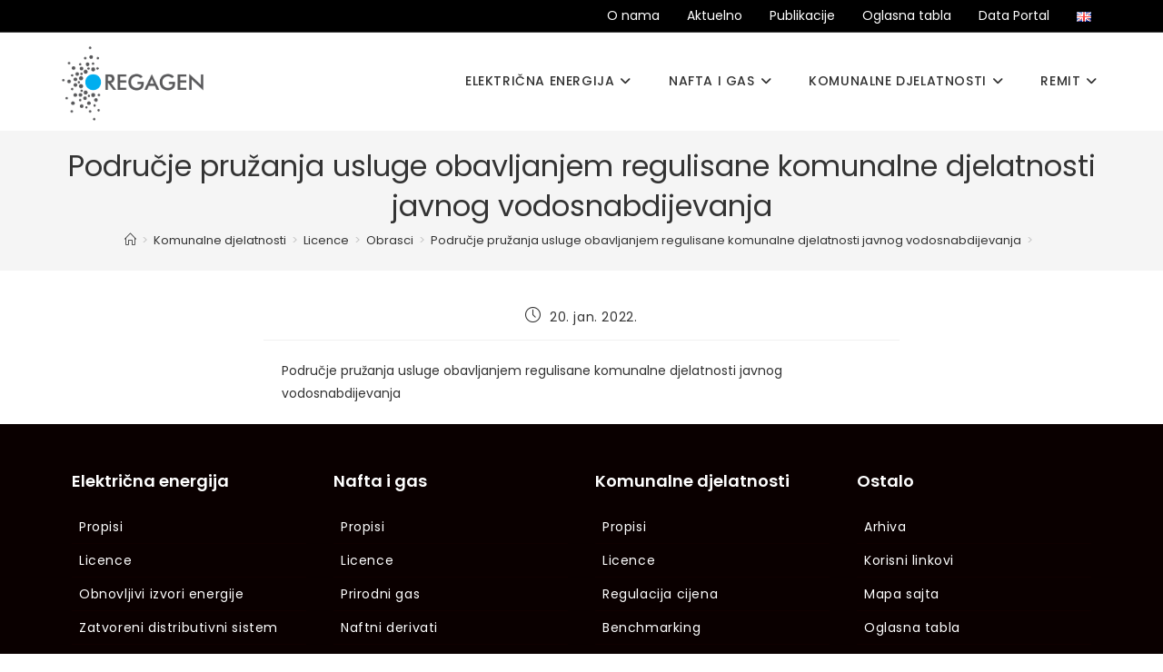

--- FILE ---
content_type: text/html; charset=UTF-8
request_url: https://regagen.co.me/komunalne-djelatnosti/licence-komunalne-djelatnosti/obrasci-licence-komunalne-djelatnosti/podrucje-pruzanja-usluge-obavljanjem-regulisane-komunalne-djelatnosti-javnog-vodosnabdijevanja/
body_size: 18052
content:
<!DOCTYPE html>
<html class="html" lang="bs-BA">
<head>
	<meta charset="UTF-8">
	<link rel="profile" href="https://gmpg.org/xfn/11">

	<title>Područje pružanja usluge obavljanjem regulisane komunalne djelatnosti javnog vodosnabdijevanja &#8211; Regagen</title>
<meta name='robots' content='max-image-preview:large' />
<meta name="viewport" content="width=device-width, initial-scale=1"><link rel='dns-prefetch' href='//www.googletagmanager.com' />
<link rel='dns-prefetch' href='//fonts.googleapis.com' />
<link rel="alternate" type="application/rss+xml" title="Regagen &raquo; novosti" href="https://regagen.co.me/feed/" />
<link rel="alternate" type="application/rss+xml" title="Regagen &raquo;  novosti o komentarima" href="https://regagen.co.me/comments/feed/" />
<script>
window._wpemojiSettings = {"baseUrl":"https:\/\/s.w.org\/images\/core\/emoji\/14.0.0\/72x72\/","ext":".png","svgUrl":"https:\/\/s.w.org\/images\/core\/emoji\/14.0.0\/svg\/","svgExt":".svg","source":{"concatemoji":"https:\/\/regagen.co.me\/wp-includes\/js\/wp-emoji-release.min.js?ver=6.4.7"}};
/*! This file is auto-generated */
!function(i,n){var o,s,e;function c(e){try{var t={supportTests:e,timestamp:(new Date).valueOf()};sessionStorage.setItem(o,JSON.stringify(t))}catch(e){}}function p(e,t,n){e.clearRect(0,0,e.canvas.width,e.canvas.height),e.fillText(t,0,0);var t=new Uint32Array(e.getImageData(0,0,e.canvas.width,e.canvas.height).data),r=(e.clearRect(0,0,e.canvas.width,e.canvas.height),e.fillText(n,0,0),new Uint32Array(e.getImageData(0,0,e.canvas.width,e.canvas.height).data));return t.every(function(e,t){return e===r[t]})}function u(e,t,n){switch(t){case"flag":return n(e,"\ud83c\udff3\ufe0f\u200d\u26a7\ufe0f","\ud83c\udff3\ufe0f\u200b\u26a7\ufe0f")?!1:!n(e,"\ud83c\uddfa\ud83c\uddf3","\ud83c\uddfa\u200b\ud83c\uddf3")&&!n(e,"\ud83c\udff4\udb40\udc67\udb40\udc62\udb40\udc65\udb40\udc6e\udb40\udc67\udb40\udc7f","\ud83c\udff4\u200b\udb40\udc67\u200b\udb40\udc62\u200b\udb40\udc65\u200b\udb40\udc6e\u200b\udb40\udc67\u200b\udb40\udc7f");case"emoji":return!n(e,"\ud83e\udef1\ud83c\udffb\u200d\ud83e\udef2\ud83c\udfff","\ud83e\udef1\ud83c\udffb\u200b\ud83e\udef2\ud83c\udfff")}return!1}function f(e,t,n){var r="undefined"!=typeof WorkerGlobalScope&&self instanceof WorkerGlobalScope?new OffscreenCanvas(300,150):i.createElement("canvas"),a=r.getContext("2d",{willReadFrequently:!0}),o=(a.textBaseline="top",a.font="600 32px Arial",{});return e.forEach(function(e){o[e]=t(a,e,n)}),o}function t(e){var t=i.createElement("script");t.src=e,t.defer=!0,i.head.appendChild(t)}"undefined"!=typeof Promise&&(o="wpEmojiSettingsSupports",s=["flag","emoji"],n.supports={everything:!0,everythingExceptFlag:!0},e=new Promise(function(e){i.addEventListener("DOMContentLoaded",e,{once:!0})}),new Promise(function(t){var n=function(){try{var e=JSON.parse(sessionStorage.getItem(o));if("object"==typeof e&&"number"==typeof e.timestamp&&(new Date).valueOf()<e.timestamp+604800&&"object"==typeof e.supportTests)return e.supportTests}catch(e){}return null}();if(!n){if("undefined"!=typeof Worker&&"undefined"!=typeof OffscreenCanvas&&"undefined"!=typeof URL&&URL.createObjectURL&&"undefined"!=typeof Blob)try{var e="postMessage("+f.toString()+"("+[JSON.stringify(s),u.toString(),p.toString()].join(",")+"));",r=new Blob([e],{type:"text/javascript"}),a=new Worker(URL.createObjectURL(r),{name:"wpTestEmojiSupports"});return void(a.onmessage=function(e){c(n=e.data),a.terminate(),t(n)})}catch(e){}c(n=f(s,u,p))}t(n)}).then(function(e){for(var t in e)n.supports[t]=e[t],n.supports.everything=n.supports.everything&&n.supports[t],"flag"!==t&&(n.supports.everythingExceptFlag=n.supports.everythingExceptFlag&&n.supports[t]);n.supports.everythingExceptFlag=n.supports.everythingExceptFlag&&!n.supports.flag,n.DOMReady=!1,n.readyCallback=function(){n.DOMReady=!0}}).then(function(){return e}).then(function(){var e;n.supports.everything||(n.readyCallback(),(e=n.source||{}).concatemoji?t(e.concatemoji):e.wpemoji&&e.twemoji&&(t(e.twemoji),t(e.wpemoji)))}))}((window,document),window._wpemojiSettings);
</script>
<style id='cf-frontend-style-inline-css'>
@font-face {
	font-family: 'Futura Book';
	font-weight: 100;
	font-display: auto;
	src: url('https://regulatorna.mojmail.me/wp-content/themes/oceanwp/fonts/Futura_Book_BT.ttf') format('truetype');
}
@font-face {
	font-family: 'Futura Book';
	font-weight: 100;
	font-display: auto;
	src: url('https://regulatorna.mojmail.me/wp-content/themes/oceanwp/fonts/Futura_Book_BT.ttf') format('truetype');
}
@font-face {
	font-family: 'Futura Book';
	font-weight: 100;
	font-display: auto;
	src: url('https://regulatorna.mojmail.me/wp-content/themes/oceanwp/fonts/Futura_Book_BT.ttf') format('truetype');
}
@font-face {
	font-family: 'Ebrima';
	font-weight: 100;
	font-display: auto;
	src: url('https://regulatorna.mojmail.me/wp-content/uploads/2021/10/ebrima.ttf') format('truetype');
}
@font-face {
	font-family: 'Ebrima';
	font-weight: 100;
	font-display: auto;
	src: url('https://regulatorna.mojmail.me/wp-content/uploads/2021/10/ebrima.ttf') format('truetype');
}
@font-face {
	font-family: 'Ebrima';
	font-weight: 100;
	font-display: auto;
	src: url('https://regulatorna.mojmail.me/wp-content/uploads/2021/10/ebrima.ttf') format('truetype');
}
</style>
<style id='wp-emoji-styles-inline-css'>

	img.wp-smiley, img.emoji {
		display: inline !important;
		border: none !important;
		box-shadow: none !important;
		height: 1em !important;
		width: 1em !important;
		margin: 0 0.07em !important;
		vertical-align: -0.1em !important;
		background: none !important;
		padding: 0 !important;
	}
</style>
<link rel='stylesheet' id='wp-block-library-css' href='https://regagen.co.me/wp-includes/css/dist/block-library/style.min.css?ver=6.4.7' media='all' />
<style id='wp-block-library-theme-inline-css'>
.wp-block-audio figcaption{color:#555;font-size:13px;text-align:center}.is-dark-theme .wp-block-audio figcaption{color:hsla(0,0%,100%,.65)}.wp-block-audio{margin:0 0 1em}.wp-block-code{border:1px solid #ccc;border-radius:4px;font-family:Menlo,Consolas,monaco,monospace;padding:.8em 1em}.wp-block-embed figcaption{color:#555;font-size:13px;text-align:center}.is-dark-theme .wp-block-embed figcaption{color:hsla(0,0%,100%,.65)}.wp-block-embed{margin:0 0 1em}.blocks-gallery-caption{color:#555;font-size:13px;text-align:center}.is-dark-theme .blocks-gallery-caption{color:hsla(0,0%,100%,.65)}.wp-block-image figcaption{color:#555;font-size:13px;text-align:center}.is-dark-theme .wp-block-image figcaption{color:hsla(0,0%,100%,.65)}.wp-block-image{margin:0 0 1em}.wp-block-pullquote{border-bottom:4px solid;border-top:4px solid;color:currentColor;margin-bottom:1.75em}.wp-block-pullquote cite,.wp-block-pullquote footer,.wp-block-pullquote__citation{color:currentColor;font-size:.8125em;font-style:normal;text-transform:uppercase}.wp-block-quote{border-left:.25em solid;margin:0 0 1.75em;padding-left:1em}.wp-block-quote cite,.wp-block-quote footer{color:currentColor;font-size:.8125em;font-style:normal;position:relative}.wp-block-quote.has-text-align-right{border-left:none;border-right:.25em solid;padding-left:0;padding-right:1em}.wp-block-quote.has-text-align-center{border:none;padding-left:0}.wp-block-quote.is-large,.wp-block-quote.is-style-large,.wp-block-quote.is-style-plain{border:none}.wp-block-search .wp-block-search__label{font-weight:700}.wp-block-search__button{border:1px solid #ccc;padding:.375em .625em}:where(.wp-block-group.has-background){padding:1.25em 2.375em}.wp-block-separator.has-css-opacity{opacity:.4}.wp-block-separator{border:none;border-bottom:2px solid;margin-left:auto;margin-right:auto}.wp-block-separator.has-alpha-channel-opacity{opacity:1}.wp-block-separator:not(.is-style-wide):not(.is-style-dots){width:100px}.wp-block-separator.has-background:not(.is-style-dots){border-bottom:none;height:1px}.wp-block-separator.has-background:not(.is-style-wide):not(.is-style-dots){height:2px}.wp-block-table{margin:0 0 1em}.wp-block-table td,.wp-block-table th{word-break:normal}.wp-block-table figcaption{color:#555;font-size:13px;text-align:center}.is-dark-theme .wp-block-table figcaption{color:hsla(0,0%,100%,.65)}.wp-block-video figcaption{color:#555;font-size:13px;text-align:center}.is-dark-theme .wp-block-video figcaption{color:hsla(0,0%,100%,.65)}.wp-block-video{margin:0 0 1em}.wp-block-template-part.has-background{margin-bottom:0;margin-top:0;padding:1.25em 2.375em}
</style>
<style id='classic-theme-styles-inline-css'>
/*! This file is auto-generated */
.wp-block-button__link{color:#fff;background-color:#32373c;border-radius:9999px;box-shadow:none;text-decoration:none;padding:calc(.667em + 2px) calc(1.333em + 2px);font-size:1.125em}.wp-block-file__button{background:#32373c;color:#fff;text-decoration:none}
</style>
<style id='global-styles-inline-css'>
body{--wp--preset--color--black: #000000;--wp--preset--color--cyan-bluish-gray: #abb8c3;--wp--preset--color--white: #ffffff;--wp--preset--color--pale-pink: #f78da7;--wp--preset--color--vivid-red: #cf2e2e;--wp--preset--color--luminous-vivid-orange: #ff6900;--wp--preset--color--luminous-vivid-amber: #fcb900;--wp--preset--color--light-green-cyan: #7bdcb5;--wp--preset--color--vivid-green-cyan: #00d084;--wp--preset--color--pale-cyan-blue: #8ed1fc;--wp--preset--color--vivid-cyan-blue: #0693e3;--wp--preset--color--vivid-purple: #9b51e0;--wp--preset--gradient--vivid-cyan-blue-to-vivid-purple: linear-gradient(135deg,rgba(6,147,227,1) 0%,rgb(155,81,224) 100%);--wp--preset--gradient--light-green-cyan-to-vivid-green-cyan: linear-gradient(135deg,rgb(122,220,180) 0%,rgb(0,208,130) 100%);--wp--preset--gradient--luminous-vivid-amber-to-luminous-vivid-orange: linear-gradient(135deg,rgba(252,185,0,1) 0%,rgba(255,105,0,1) 100%);--wp--preset--gradient--luminous-vivid-orange-to-vivid-red: linear-gradient(135deg,rgba(255,105,0,1) 0%,rgb(207,46,46) 100%);--wp--preset--gradient--very-light-gray-to-cyan-bluish-gray: linear-gradient(135deg,rgb(238,238,238) 0%,rgb(169,184,195) 100%);--wp--preset--gradient--cool-to-warm-spectrum: linear-gradient(135deg,rgb(74,234,220) 0%,rgb(151,120,209) 20%,rgb(207,42,186) 40%,rgb(238,44,130) 60%,rgb(251,105,98) 80%,rgb(254,248,76) 100%);--wp--preset--gradient--blush-light-purple: linear-gradient(135deg,rgb(255,206,236) 0%,rgb(152,150,240) 100%);--wp--preset--gradient--blush-bordeaux: linear-gradient(135deg,rgb(254,205,165) 0%,rgb(254,45,45) 50%,rgb(107,0,62) 100%);--wp--preset--gradient--luminous-dusk: linear-gradient(135deg,rgb(255,203,112) 0%,rgb(199,81,192) 50%,rgb(65,88,208) 100%);--wp--preset--gradient--pale-ocean: linear-gradient(135deg,rgb(255,245,203) 0%,rgb(182,227,212) 50%,rgb(51,167,181) 100%);--wp--preset--gradient--electric-grass: linear-gradient(135deg,rgb(202,248,128) 0%,rgb(113,206,126) 100%);--wp--preset--gradient--midnight: linear-gradient(135deg,rgb(2,3,129) 0%,rgb(40,116,252) 100%);--wp--preset--font-size--small: 13px;--wp--preset--font-size--medium: 20px;--wp--preset--font-size--large: 36px;--wp--preset--font-size--x-large: 42px;--wp--preset--spacing--20: 0.44rem;--wp--preset--spacing--30: 0.67rem;--wp--preset--spacing--40: 1rem;--wp--preset--spacing--50: 1.5rem;--wp--preset--spacing--60: 2.25rem;--wp--preset--spacing--70: 3.38rem;--wp--preset--spacing--80: 5.06rem;--wp--preset--shadow--natural: 6px 6px 9px rgba(0, 0, 0, 0.2);--wp--preset--shadow--deep: 12px 12px 50px rgba(0, 0, 0, 0.4);--wp--preset--shadow--sharp: 6px 6px 0px rgba(0, 0, 0, 0.2);--wp--preset--shadow--outlined: 6px 6px 0px -3px rgba(255, 255, 255, 1), 6px 6px rgba(0, 0, 0, 1);--wp--preset--shadow--crisp: 6px 6px 0px rgba(0, 0, 0, 1);}:where(.is-layout-flex){gap: 0.5em;}:where(.is-layout-grid){gap: 0.5em;}body .is-layout-flow > .alignleft{float: left;margin-inline-start: 0;margin-inline-end: 2em;}body .is-layout-flow > .alignright{float: right;margin-inline-start: 2em;margin-inline-end: 0;}body .is-layout-flow > .aligncenter{margin-left: auto !important;margin-right: auto !important;}body .is-layout-constrained > .alignleft{float: left;margin-inline-start: 0;margin-inline-end: 2em;}body .is-layout-constrained > .alignright{float: right;margin-inline-start: 2em;margin-inline-end: 0;}body .is-layout-constrained > .aligncenter{margin-left: auto !important;margin-right: auto !important;}body .is-layout-constrained > :where(:not(.alignleft):not(.alignright):not(.alignfull)){max-width: var(--wp--style--global--content-size);margin-left: auto !important;margin-right: auto !important;}body .is-layout-constrained > .alignwide{max-width: var(--wp--style--global--wide-size);}body .is-layout-flex{display: flex;}body .is-layout-flex{flex-wrap: wrap;align-items: center;}body .is-layout-flex > *{margin: 0;}body .is-layout-grid{display: grid;}body .is-layout-grid > *{margin: 0;}:where(.wp-block-columns.is-layout-flex){gap: 2em;}:where(.wp-block-columns.is-layout-grid){gap: 2em;}:where(.wp-block-post-template.is-layout-flex){gap: 1.25em;}:where(.wp-block-post-template.is-layout-grid){gap: 1.25em;}.has-black-color{color: var(--wp--preset--color--black) !important;}.has-cyan-bluish-gray-color{color: var(--wp--preset--color--cyan-bluish-gray) !important;}.has-white-color{color: var(--wp--preset--color--white) !important;}.has-pale-pink-color{color: var(--wp--preset--color--pale-pink) !important;}.has-vivid-red-color{color: var(--wp--preset--color--vivid-red) !important;}.has-luminous-vivid-orange-color{color: var(--wp--preset--color--luminous-vivid-orange) !important;}.has-luminous-vivid-amber-color{color: var(--wp--preset--color--luminous-vivid-amber) !important;}.has-light-green-cyan-color{color: var(--wp--preset--color--light-green-cyan) !important;}.has-vivid-green-cyan-color{color: var(--wp--preset--color--vivid-green-cyan) !important;}.has-pale-cyan-blue-color{color: var(--wp--preset--color--pale-cyan-blue) !important;}.has-vivid-cyan-blue-color{color: var(--wp--preset--color--vivid-cyan-blue) !important;}.has-vivid-purple-color{color: var(--wp--preset--color--vivid-purple) !important;}.has-black-background-color{background-color: var(--wp--preset--color--black) !important;}.has-cyan-bluish-gray-background-color{background-color: var(--wp--preset--color--cyan-bluish-gray) !important;}.has-white-background-color{background-color: var(--wp--preset--color--white) !important;}.has-pale-pink-background-color{background-color: var(--wp--preset--color--pale-pink) !important;}.has-vivid-red-background-color{background-color: var(--wp--preset--color--vivid-red) !important;}.has-luminous-vivid-orange-background-color{background-color: var(--wp--preset--color--luminous-vivid-orange) !important;}.has-luminous-vivid-amber-background-color{background-color: var(--wp--preset--color--luminous-vivid-amber) !important;}.has-light-green-cyan-background-color{background-color: var(--wp--preset--color--light-green-cyan) !important;}.has-vivid-green-cyan-background-color{background-color: var(--wp--preset--color--vivid-green-cyan) !important;}.has-pale-cyan-blue-background-color{background-color: var(--wp--preset--color--pale-cyan-blue) !important;}.has-vivid-cyan-blue-background-color{background-color: var(--wp--preset--color--vivid-cyan-blue) !important;}.has-vivid-purple-background-color{background-color: var(--wp--preset--color--vivid-purple) !important;}.has-black-border-color{border-color: var(--wp--preset--color--black) !important;}.has-cyan-bluish-gray-border-color{border-color: var(--wp--preset--color--cyan-bluish-gray) !important;}.has-white-border-color{border-color: var(--wp--preset--color--white) !important;}.has-pale-pink-border-color{border-color: var(--wp--preset--color--pale-pink) !important;}.has-vivid-red-border-color{border-color: var(--wp--preset--color--vivid-red) !important;}.has-luminous-vivid-orange-border-color{border-color: var(--wp--preset--color--luminous-vivid-orange) !important;}.has-luminous-vivid-amber-border-color{border-color: var(--wp--preset--color--luminous-vivid-amber) !important;}.has-light-green-cyan-border-color{border-color: var(--wp--preset--color--light-green-cyan) !important;}.has-vivid-green-cyan-border-color{border-color: var(--wp--preset--color--vivid-green-cyan) !important;}.has-pale-cyan-blue-border-color{border-color: var(--wp--preset--color--pale-cyan-blue) !important;}.has-vivid-cyan-blue-border-color{border-color: var(--wp--preset--color--vivid-cyan-blue) !important;}.has-vivid-purple-border-color{border-color: var(--wp--preset--color--vivid-purple) !important;}.has-vivid-cyan-blue-to-vivid-purple-gradient-background{background: var(--wp--preset--gradient--vivid-cyan-blue-to-vivid-purple) !important;}.has-light-green-cyan-to-vivid-green-cyan-gradient-background{background: var(--wp--preset--gradient--light-green-cyan-to-vivid-green-cyan) !important;}.has-luminous-vivid-amber-to-luminous-vivid-orange-gradient-background{background: var(--wp--preset--gradient--luminous-vivid-amber-to-luminous-vivid-orange) !important;}.has-luminous-vivid-orange-to-vivid-red-gradient-background{background: var(--wp--preset--gradient--luminous-vivid-orange-to-vivid-red) !important;}.has-very-light-gray-to-cyan-bluish-gray-gradient-background{background: var(--wp--preset--gradient--very-light-gray-to-cyan-bluish-gray) !important;}.has-cool-to-warm-spectrum-gradient-background{background: var(--wp--preset--gradient--cool-to-warm-spectrum) !important;}.has-blush-light-purple-gradient-background{background: var(--wp--preset--gradient--blush-light-purple) !important;}.has-blush-bordeaux-gradient-background{background: var(--wp--preset--gradient--blush-bordeaux) !important;}.has-luminous-dusk-gradient-background{background: var(--wp--preset--gradient--luminous-dusk) !important;}.has-pale-ocean-gradient-background{background: var(--wp--preset--gradient--pale-ocean) !important;}.has-electric-grass-gradient-background{background: var(--wp--preset--gradient--electric-grass) !important;}.has-midnight-gradient-background{background: var(--wp--preset--gradient--midnight) !important;}.has-small-font-size{font-size: var(--wp--preset--font-size--small) !important;}.has-medium-font-size{font-size: var(--wp--preset--font-size--medium) !important;}.has-large-font-size{font-size: var(--wp--preset--font-size--large) !important;}.has-x-large-font-size{font-size: var(--wp--preset--font-size--x-large) !important;}
.wp-block-navigation a:where(:not(.wp-element-button)){color: inherit;}
:where(.wp-block-post-template.is-layout-flex){gap: 1.25em;}:where(.wp-block-post-template.is-layout-grid){gap: 1.25em;}
:where(.wp-block-columns.is-layout-flex){gap: 2em;}:where(.wp-block-columns.is-layout-grid){gap: 2em;}
.wp-block-pullquote{font-size: 1.5em;line-height: 1.6;}
</style>
<link rel='stylesheet' id='contact-form-7-css' href='https://regagen.co.me/wp-content/plugins/contact-form-7/includes/css/styles.css?ver=5.7.5.1' media='all' />
<link rel='stylesheet' id='wpsm_counter-font-awesome-front-css' href='https://regagen.co.me/wp-content/plugins/counter-number-showcase/assets/css/font-awesome/css/font-awesome.min.css?ver=6.4.7' media='all' />
<link rel='stylesheet' id='wpsm_counter_bootstrap-front-css' href='https://regagen.co.me/wp-content/plugins/counter-number-showcase/assets/css/bootstrap-front.css?ver=6.4.7' media='all' />
<link rel='stylesheet' id='wpsm_counter_column-css' href='https://regagen.co.me/wp-content/plugins/counter-number-showcase/assets/css/counter-column.css?ver=6.4.7' media='all' />
<link rel='stylesheet' id='cf7-pdf-generation-public-css-css' href='https://regagen.co.me/wp-content/plugins/generate-pdf-using-contact-form-7/assets/css/cf7-pdf-generation-public-min.css?ver=1.2' media='all' />
<link rel='stylesheet' id='dashicons-css' href='https://regagen.co.me/wp-includes/css/dashicons.min.css?ver=6.4.7' media='all' />
<link rel='stylesheet' id='search-filter-plugin-styles-css' href='https://regagen.co.me/wp-content/plugins/search-filter-pro/public/assets/css/search-filter.min.css?ver=2.5.11' media='all' />
<link rel='stylesheet' id='oceanwp-style-css' href='https://regagen.co.me/wp-content/themes/oceanwp/assets/css/style.min.css?ver=1.0' media='all' />
<link rel='stylesheet' id='child-style-css' href='https://regagen.co.me/wp-content/themes/oceanwp-child-theme-master/style.css?ver=6.4.7' media='all' />
<link rel='stylesheet' id='font-awesome-css' href='https://regagen.co.me/wp-content/themes/oceanwp/assets/fonts/fontawesome/css/all.min.css?ver=6.7.2' media='all' />
<link rel='stylesheet' id='simple-line-icons-css' href='https://regagen.co.me/wp-content/themes/oceanwp/assets/css/third/simple-line-icons.min.css?ver=2.4.0' media='all' />
<link rel='stylesheet' id='oceanwp-google-font-poppins-css' href='//fonts.googleapis.com/css?family=Poppins%3A100%2C200%2C300%2C400%2C500%2C600%2C700%2C800%2C900%2C100i%2C200i%2C300i%2C400i%2C500i%2C600i%2C700i%2C800i%2C900i&#038;subset=latin%2Ccyrillic%2Ccyrillic-ext&#038;display=swap&#038;ver=6.4.7' media='all' />
<link rel='stylesheet' id='tablepress-default-css' href='https://regagen.co.me/wp-content/tablepress-combined.min.css?ver=3' media='all' />
<link rel='stylesheet' id='oe-widgets-style-css' href='https://regagen.co.me/wp-content/plugins/ocean-extra/assets/css/widgets.css?ver=6.4.7' media='all' />
<script src="https://regagen.co.me/wp-includes/js/jquery/jquery.min.js?ver=3.7.1" id="jquery-core-js"></script>
<script src="https://regagen.co.me/wp-includes/js/jquery/jquery-migrate.min.js?ver=3.4.1" id="jquery-migrate-js"></script>
<script src="https://regagen.co.me/wp-content/plugins/e2pdf/js/e2pdf.frontend.js?ver=1.23.12" id="js/e2pdf.frontend-js"></script>
<script src="https://regagen.co.me/wp-content/plugins/generate-pdf-using-contact-form-7/assets/js/cf7-pdf-generation-public-min.js?ver=1.2" id="cf7-pdf-generation-public-js-js"></script>
<script id="search-filter-plugin-build-js-extra">
var SF_LDATA = {"ajax_url":"https:\/\/regagen.co.me\/wp-admin\/admin-ajax.php","home_url":"https:\/\/regagen.co.me\/","extensions":[]};
</script>
<script src="https://regagen.co.me/wp-content/plugins/search-filter-pro/public/assets/js/search-filter-build.min.js?ver=2.5.11" id="search-filter-plugin-build-js"></script>
<script src="https://regagen.co.me/wp-content/plugins/search-filter-pro/public/assets/js/chosen.jquery.min.js?ver=2.5.11" id="search-filter-plugin-chosen-js"></script>

<!-- Google tag (gtag.js) snippet added by Site Kit -->
<!-- Google Analytics snippet added by Site Kit -->
<script src="https://www.googletagmanager.com/gtag/js?id=GT-NMCXL65V" id="google_gtagjs-js" async></script>
<script id="google_gtagjs-js-after">
window.dataLayer = window.dataLayer || [];function gtag(){dataLayer.push(arguments);}
gtag("set","linker",{"domains":["regagen.co.me"]});
gtag("js", new Date());
gtag("set", "developer_id.dZTNiMT", true);
gtag("config", "GT-NMCXL65V");
</script>
<link rel="https://api.w.org/" href="https://regagen.co.me/wp-json/" /><link rel="alternate" type="application/json" href="https://regagen.co.me/wp-json/wp/v2/posts/3953" /><meta name="generator" content="WordPress 6.4.7" />
<link rel="canonical" href="https://regagen.co.me/komunalne-djelatnosti/licence-komunalne-djelatnosti/obrasci-licence-komunalne-djelatnosti/podrucje-pruzanja-usluge-obavljanjem-regulisane-komunalne-djelatnosti-javnog-vodosnabdijevanja/" />
<link rel='shortlink' href='https://regagen.co.me/?p=3953' />
<link rel="alternate" type="application/json+oembed" href="https://regagen.co.me/wp-json/oembed/1.0/embed?url=https%3A%2F%2Fregagen.co.me%2Fkomunalne-djelatnosti%2Flicence-komunalne-djelatnosti%2Fobrasci-licence-komunalne-djelatnosti%2Fpodrucje-pruzanja-usluge-obavljanjem-regulisane-komunalne-djelatnosti-javnog-vodosnabdijevanja%2F" />
<link rel="alternate" type="text/xml+oembed" href="https://regagen.co.me/wp-json/oembed/1.0/embed?url=https%3A%2F%2Fregagen.co.me%2Fkomunalne-djelatnosti%2Flicence-komunalne-djelatnosti%2Fobrasci-licence-komunalne-djelatnosti%2Fpodrucje-pruzanja-usluge-obavljanjem-regulisane-komunalne-djelatnosti-javnog-vodosnabdijevanja%2F&#038;format=xml" />
<meta name="generator" content="Site Kit by Google 1.171.0" />    
    <script type="text/javascript">
        var ajaxurl = 'https://regagen.co.me/wp-admin/admin-ajax.php';
    </script>
<link rel="icon" href="https://regagen.co.me/wp-content/uploads/2022/02/logo-small-150x150.png" sizes="32x32" />
<link rel="icon" href="https://regagen.co.me/wp-content/uploads/2022/02/logo-small-300x300.png" sizes="192x192" />
<link rel="apple-touch-icon" href="https://regagen.co.me/wp-content/uploads/2022/02/logo-small-300x300.png" />
<meta name="msapplication-TileImage" content="https://regagen.co.me/wp-content/uploads/2022/02/logo-small-300x300.png" />
		<style id="wp-custom-css">
			:root{--primary-1:#1D252D;--primary-2:#05C3DD;--primary-2-hover:#049CB0;--secondary-1:#6BBBAE;--secondary-1-t:#6BBBAE77;--secondary-2:#A4D65E;--secondary-2-t:#A4D65E77;--secondary-3:#A7A4E0;--secondary-3-t:#A7A4E077;--secondary-4:#ABABAB;--secondary-4-t:#ABABAB77;--darkindigo:#000D39;--indigo:#001044}/**{visibility:visible !important;opacity:100% !important}*//* * FAQ * */.postform option:not(:first-child):not(.level-0),.postform option:not(:first-child)[value='801'],.postform option:not(:first-child)[value='582'],.postform option:not(:first-child)[value='522']{display:none;!important}.sidebar-container{position:sticky;top:16px}.blog-entry img[src='https://regagen.co.me/wp-content/uploads/2021/12/regagen_logo-375x240.png']{object-fit:contain}#faq-desktop{display:none !important}.faq-mobile{display:none !important}#outer-wrap >#wrap{display:flex;flex-direction:column;min-height:100vh !important}footer{margin-top:auto}.page-subheading{color:#333}.button-link{text-decoration:none !important;font-weight:normal;font-size:14px;text-transform:none;letter-spacing:1px}#top-bar-wrap{border-bottom:1px solid rgba(255,255,255,0.3) !important}#top-bar-content a,#top-bar-social-alt a{color:#ffffff;margin-left:15px;font-size:13px}.blog-entry.post .blog-entry-summary p:last-child{color:#333}.blog-entry.thumbnail-entry .blog-entry-title:hover >a{text-decoration:none !important}/** Font boja */.hero-desktop{color:#fff}.hero-mobile{color:#fff}/** Sakriva meta-tagove iz pregleda objava */.blog-entry.thumbnail-entry .blog-entry-category{display:none}.page-header-title{max-width:50%}/** Sakriva komentare iz pregleda objava */.blog-entry .thumbnail{width:33% !important;overflow:hidden;border-radius:10px 0 0 10px}.blog-entry .thumbnail a{height:100%;width:35%}.blog-entry a >img{height:100%;object-fit:cover}#menu3{margin:0;padding:10px 0;list-style-type:none}#menu3 li{display:inline;padding-left:10px;padding-right:10px;font-size:14px}#menu3 li >a:hover{text-decoration:none}.blog-entry.thumbnail-entry .blog-entry-comments{display:none}/** Sakriva undeline iz menu-ja komentara */.single-post:not(.elementor-page) .entry-content a:not(.wp-block-button__link):not(.wp-block-file__button),.page:not(.elementor-page):not(.woocommerce-page) .entry a:not(.wp-block-button__link):not(.wp-block-file__button){text-decoration:none}#wpsm_counter_b_row_248 .wpsm_counterbox .wpsm_count-title{font-family:'Poppins',sans-serif !important}#wpsm_counter_b_row_248 .wpsm_counterbox .wpsm_number{font-family:'Poppins',sans-serif !important}#main #content-wrap{padding-top:0}#pg-11-0,#pg-11-1,#pg-11-2,#pl-11 .so-panel{margin-bottom:0}@media (min-width:1024px) .gm-main-menu-wrapper .gm-navbar-nav >li >.gm-anchor{text-transform:none !important}.menu-link{font-size:14px !important;text-transform:uppercase}#menu-top-me .menu-link{text-transform:none}#footer .menu-link{text-transform:none !important}/** Search sa pocetne strane i post filter */.searchandfilter{margin-top:16px}.searchandfilter input[type="submit"]{margin-top:10px}.searchandfilter input[type="text"]{padding:10px 20px;border-radius:10px}.searchandfilter >ul{display:flex;flex-wrap:wrap}.searchandfilter .sf-item-56,.searchandfilter .sf-item-484{margin-left:32px}.searchandfilter .sf-field-tag{width:100%}.searchandfilter .sf-field-tag >ul{display:flex}.searchandfilter >ul >li >label{width:100%}/* Searchandfilter EN */.search-en .searchandfilter select.sf-input-select{display:none}.search-en .searchandfilter .sf-field-tag{display:none}.search-en .searchandfilter input[type="submit"]{margin-top:2px}.search-en .searchandfilter input[type="text"]{width:450px}/* Post filter */.post-filter .searchandfilter .sf-field-search,.post-filter .searchandfilter .sf-field-search label,.post-filter .searchandfilter .sf-field-search input{width:100%}.post-filter .searchandfilter .sf-field-post_date{width:100%}.post-filter .searchandfilter .sf-field-post_date{padding-top:0 !important}.post-filter .searchandfilter .sf_date_field{display:flex}.post-filter .searchandfilter .sf_date_field >li{flex:1}.post-filter .searchandfilter .sf_date_field >li:nth-child(1){padding-right:7px}.post-filter .searchandfilter .sf_date_field >li:nth-child(2){padding-left:7px}.post-filter .searchandfilter .sf_date_field >li label,.post-filter .searchandfilter .sf_date_field >li input{width:100%}/**/@media screen and (min-width:1024px){.searchandfilter >ul >li >label{width:auto}.hero-title .searchandfilter input[type='text']{width:450px}.searchandfilter .sf-field-category{margin-left:8px}}.searchandfilter .cat-item{margin-right:5px}input[type="checkbox"]{border-radius:3px;margin-right:3px}form select{width:250px;border-radius:10px;height:48px;padding-left:15px;padding-right:15px;-moz-appearance:none;-webkit-appearance:none;appearance:none;background-position:right center;background-repeat:no-repeat;background-size:1ex;background-origin:content-box;background-image:url("[data-uri]")}/** Objave flex-fix */.blog-entry.thumbnail-entry .center .thumbnail{flex-shrink:0}.blog-entry.thumbnail-entry .left-position .blog-entry-content{flex-grow:1}/***/form input[type="text"],form input[type="password"],form input[type="email"],form input[type="url"],form input[type="date"],form input[type="month"],form input[type="time"],form input[type="datetime"],form input[type="datetime-local"],form input[type="week"],form input[type="number"],form input[type="search"],form input[type="tel"],form input[type="color"],form select,form textarea{background-color:#fff !important}input[type="button"],input[type="reset"],input[type="submit"],button[type="submit"],.button,body div.wpforms-container-full .wpforms-form input[type=submit],body div.wpforms-container-full .wpforms-form button[type=submit],body div.wpforms-container-full .wpforms-form .wpforms-page-button{width:184px;border-radius:3px}#panel-w61433cf5d2a2c-0-2-0>.panel-widget-style{}.single-post.content-max-width .entry-header,.single-post.content-max-width ul.meta,.single-post.content-max-width .entry-content h1,.single-post.content-max-width .entry-content h2,.single-post.content-max-width .entry-content h3,.single-post.content-max-width .entry-content h4,.single-post.content-max-width .entry-content h5,.single-post.content-max-width .entry-content h6,.single-post.content-max-width .entry-content blockquote,.single-post.content-max-width .entry-content p,.single-post.content-max-width .wp-block-image,.single-post.content-max-width .wp-block-buttons,.single-post.content-max-width .wp-block-gallery,.single-post.content-max-width .wp-block-video,.single-post.content-max-width .wp-block-quote,.single-post.content-max-width .wp-block-text-columns,.single-post.content-max-width .wp-block-code,.single-post.content-max-width .entry-content ul,.single-post.content-max-width .entry-content ol,.single-post.content-max-width .wp-block-cover-text,.single-post.content-max-width .wp-block-cover,.single-post.content-max-width .wp-block-columns,.single-post.content-max-width .post-tags,.single-post.content-max-width .comments-area{color:#333}.layout-643 .element_1587187729822 a{color:cadetblue !important}#site-header{border-bottom:none !important}.sub-menu{min-width:250px !important;border-radius:0 0 3px 3px}#menu-item-166 a:hover{color:var(--secondary-2) !important}#menu-item-166 .sub-menu{border-top:5px solid var(--secondary-2) !important}#menu-item-165 a:hover{color:var(--secondary-3) !important}#menu-item-165 .sub-menu{border-top:5px solid var(--secondary-3) !important}#menu-item-164 a:hover{color:var(--secondary-1) !important}#menu-item-164 .sub-menu{border-top:5px solid var(--secondary-1) !important}#menu-item-163 a:hover{color:var(--secondary-4) !important}#menu-item-163 .sub-menu{border-top:5px solid var(--secondary-4) !important}.simpleParallax >img{filter:brightness(0.65) !important}.hero-mobile{position:relative}.hero-mobile:after{content:'';position:absolute;top:0;left:0;width:100%;height:100%;background:rgba(0,0,0,0.35);pointer-events:none}.hero-mobile >div{z-index:2}@media screen and (min-width:1024px){.hero-mobile{display:none !important}}.hero-desktop{display:none !important}@media screen and (min-width:1024px){.hero-desktop{display:flex !important}}.display-posts-pagination .nav-links{display:flex;justify-content:center;padding-bottom:10px}.display-posts-pagination .page-numbers{padding:10px;border-radius:6px}.display-posts-pagination .current{background-color:#eeeeee}.faq-mobile{position:relative}.faq-mobile:after{content:'';position:absolute;top:0;left:0;width:100%;height:100%;background:rgba(0,0,0,0.35);pointer-events:none}.faq-mobile >div{z-index:2}@media screen and (min-width:1024px){.faq-mobile{display:none !important}}.faq-desktop{display:none !important}@media screen and (min-width:1024px){.faq-desktop{display:flex !important}}.searchandfilter input[type="submit"]{font-weight:normal;font-size:14px;text-transform:none;letter-spacing:1px;background-color:var(--primary-2)}.searchandfilter input[type="submit"]:hover{background-color:var(--primary-2-hover)}.panel-widget-style{background-size:cover}.quick-links .panel-layout{min-height:136px}.quick-links{border-radius:6px;overflow:hidden;cursor:pointer;position:relative}.quick-links p{position:absolute;/* display:inline;*/right:-1px;background:var(--primary-2);bottom:-1px;padding:3px 22px 3px 30px;clip-path:polygon(15% 0,100% 0,100% 100%,0% 100%);font-weight:bold;color:white !important}.quick-links:before{content:'';position:absolute;top:0;left:0;width:100%;height:100%;background-color:rgba(0,0,0,0.3)}.quick-links .panel-grid{position:absolute;width:100%;height:100%}.quick-links .sow-headline{margin-bottom:0;color:white !important}.quick-links a:hover{text-decoration:none !important}.quick-links .decoration{margin-top:0 !important;margin-bottom:0 !important;transition:0.3s ease;transform-origin:center;width:0}.quick-links:hover .decoration{width:100%}.quick-links-2 .panel-layout{min-height:136px}.quick-links-2{border-radius:6px;overflow:hidden;cursor:pointer;position:relative}#main #content-wrap{padding-bottom:0}.page-header{margin-bottom:20px}#site-header{padding-top:10px;padding-bottom:10px}.faq{background:white;border-radius:6px;overflow:hidden}.faq-header{padding:16px;text-align:center}.faq-header >img{width:auto;height:57px}.faq-ul{list-style-type:none;margin:0;color:#333333;padding:27px;padding-top:15px}.faq-item{display:block;position:relative;border-left:3px solid var(--secondary-4);padding:10px;transition:0.3s ease !important;margin-bottom:5px;text-decoration:none !important;padding-right:16px}.faq-item:hover{border-left:3px solid var(--primary-2);color:var(--primary-2)}.faq-item:after{content:'';position:absolute;top:50%;right:0;transform:translateY(-50%);font-size:22px;color:var(--secondary-4);border-style:solid;border-width:2px 2px 0 0;display:inline-block;width:8px;height:8px;transform:rotate(45deg);vertical-align:top}.faq-item:hover:after{color:var(--primary-2)}#site-navigation-wrap{font-size:14px}.quick-links-2 .sow-far{background:#EFF3F6;padding:14px;border-radius:30px}.wpcf7-form{color:#606062}.custom-menu-widget .oceanwp-custom-menu>ul>li>a{padding:8px}.sidebar-container .current-menu-item >a{background-color:#F5F5F5}.sidebar-container .current-menu-item.current-menu-parent >a{border-left:none !important}.sidebar-container .current-menu-item >a{border-left:3px solid #05C3DD;display:block}.sidebar-container .current-menu-parent >a{font-weight:700 !important;border-left:none !important}.oceanwp-custom-menu >ul >li >a,.custom-menu-widget .oceanwp-custom-menu .dropdown-menu .sub-menu li a.menu-link{padding-left:25px}.oceanwp-custom-menu >ul >li >a,.custom-menu-widget .oceanwp-custom-menu .dropdown-menu .sub-menu li .sub-menu li a.menu-link{padding-left:50px}.wpcf7-form p{display:flex}.wpcf7-form right{margin-left:auto;display:flex;flex-direction:row-reverse}.wpcf7-form-control has-spinner wpcf7-submit{margin-left:auto;width:auto;padding:0 display:flex;flex-direction:row-reverse}.panel-grid-cell .widget-title{font-size:20px}.grid-items{display:flex;justify-content:center}.counter{position:relative}#wpsm_counter_b_row_248 .wpsm_row:nth-child(1) >div:nth-child(2) .counter::after{content:" %" !important;position:absolute;right:-50px;top:50%;transform:translateY(-50%)}#wpsm_counter_b_row_248 .wpsm_row:nth-child(2) >div:nth-child(1) .counter::after{content:" %" !important;position:absolute;right:-50px;top:50%;transform:translateY(-50%)}#wpsm_counter_b_row_248 .wpsm_row:nth-child(2) >div:nth-child(3) .counter::after{content:" %" !important;position:absolute;right:-50px;top:50%;transform:translateY(-50%)}#wpsm_counter_b_row_248 .wpsm_row{display:flex !important;flex-direction:column !important;flex-wrap:wrap}#wpsm_counter_b_row_5950 .wpsm_counterbox .wpsm_count-title{font-family:'Poppins',sans-serif !important}#wpsm_counter_b_row_5950 .wpsm_counterbox .wpsm_number{font-family:'Poppins',sans-serif !important}#wpsm_counter_b_row_5950 .wpsm_row:nth-child(1) >div:nth-child(2) .counter::after{content:" %" !important;position:absolute;right:-50px;top:50%;transform:translateY(-50%)}#wpsm_counter_b_row_5950 .wpsm_row:nth-child(2) >div:nth-child(1) .counter::after{content:" %" !important;position:absolute;right:-50px;top:50%;transform:translateY(-50%)}#wpsm_counter_b_row_5950 .wpsm_row:nth-child(2) >div:nth-child(3) .counter::after{content:" %" !important;position:absolute;right:-50px;top:50%;transform:translateY(-50%)}wpsm_counter_b_row_5950 div{display:flex;flex-direction:column}#wpsm_counter_b_row_5950 .wpsm_row{display:flex !important;flex-direction:row !important;flex-wrap:wrap}.sya_date{color:red;padding-right:10px}/* --primary-1:#1D252D;--primary-2:#05C3DD;*/.sya_container{color:#05C3DD}wpsm_counter_b_row_248 div{display:flex;flex-direction:column}#wpsm_counter_b_row_248 .wpsm_row{display:flex !important;flex-direction:row !important;flex-wrap:wrap}.wpcf7-form{display:grid;grid-template-columns:50% 50%;max-width:700px;margin:0 auto}@media screen and (max-width:767px){.search-en .searchandfilter input[type="text"]{width:100% !important}.wpcf7-form{display:grid;grid-template-columns:1fr;max-width:unset;margin:unset}.hero-title{padding:48px 0 0 0 !important}.hero-title h1{padding-left:0 !important;font-size:23px !important;line-height:3.6rem !important}.hero-title input{display:block}.hero-title ul{display:block}.hero-title ul li{display:block}.hero-title ul li select{width:100%}.hero-title ul li ul{margin-top:20px}.searchandfilter ul{margin-left:0}.hero-portal #pg-w61c360ebdeca9-0>.panel-row-style{}.hero-portal .panel-widget-style{padding-left:0 !important}.hero-portal #pgc-w61c360ebdeca9-0-0{margin-bottom:0}.hero-portal p{margin-bottom:0 !important}#faq-desktop{display:none !important}}.icon-link:before{content:"" !important}.link-entry i{margin-top:10px;margin-right:-9px;width:40px;height:40px;font-size:18px;line-height:40px}.search-results article .search-entry-summary p:last-child{color:#333 !important}		</style>
		<!-- OceanWP CSS -->
<style type="text/css">
/* Colors */.separate-layout,.has-parallax-footer.separate-layout #main{background-color:#ffffff}body .theme-button,body input[type="submit"],body button[type="submit"],body button,body .button,body div.wpforms-container-full .wpforms-form input[type=submit],body div.wpforms-container-full .wpforms-form button[type=submit],body div.wpforms-container-full .wpforms-form .wpforms-page-button,.woocommerce-cart .wp-element-button,.woocommerce-checkout .wp-element-button,.wp-block-button__link{border-color:#ffffff}body .theme-button:hover,body input[type="submit"]:hover,body button[type="submit"]:hover,body button:hover,body .button:hover,body div.wpforms-container-full .wpforms-form input[type=submit]:hover,body div.wpforms-container-full .wpforms-form input[type=submit]:active,body div.wpforms-container-full .wpforms-form button[type=submit]:hover,body div.wpforms-container-full .wpforms-form button[type=submit]:active,body div.wpforms-container-full .wpforms-form .wpforms-page-button:hover,body div.wpforms-container-full .wpforms-form .wpforms-page-button:active,.woocommerce-cart .wp-element-button:hover,.woocommerce-checkout .wp-element-button:hover,.wp-block-button__link:hover{border-color:#ffffff}body{color:#333333}/* OceanWP Style Settings CSS */.theme-button,input[type="submit"],button[type="submit"],button,.button,body div.wpforms-container-full .wpforms-form input[type=submit],body div.wpforms-container-full .wpforms-form button[type=submit],body div.wpforms-container-full .wpforms-form .wpforms-page-button{border-style:solid}.theme-button,input[type="submit"],button[type="submit"],button,.button,body div.wpforms-container-full .wpforms-form input[type=submit],body div.wpforms-container-full .wpforms-form button[type=submit],body div.wpforms-container-full .wpforms-form .wpforms-page-button{border-width:1px}form input[type="text"],form input[type="password"],form input[type="email"],form input[type="url"],form input[type="date"],form input[type="month"],form input[type="time"],form input[type="datetime"],form input[type="datetime-local"],form input[type="week"],form input[type="number"],form input[type="search"],form input[type="tel"],form input[type="color"],form select,form textarea,.woocommerce .woocommerce-checkout .select2-container--default .select2-selection--single{border-style:solid}body div.wpforms-container-full .wpforms-form input[type=date],body div.wpforms-container-full .wpforms-form input[type=datetime],body div.wpforms-container-full .wpforms-form input[type=datetime-local],body div.wpforms-container-full .wpforms-form input[type=email],body div.wpforms-container-full .wpforms-form input[type=month],body div.wpforms-container-full .wpforms-form input[type=number],body div.wpforms-container-full .wpforms-form input[type=password],body div.wpforms-container-full .wpforms-form input[type=range],body div.wpforms-container-full .wpforms-form input[type=search],body div.wpforms-container-full .wpforms-form input[type=tel],body div.wpforms-container-full .wpforms-form input[type=text],body div.wpforms-container-full .wpforms-form input[type=time],body div.wpforms-container-full .wpforms-form input[type=url],body div.wpforms-container-full .wpforms-form input[type=week],body div.wpforms-container-full .wpforms-form select,body div.wpforms-container-full .wpforms-form textarea{border-style:solid}form input[type="text"],form input[type="password"],form input[type="email"],form input[type="url"],form input[type="date"],form input[type="month"],form input[type="time"],form input[type="datetime"],form input[type="datetime-local"],form input[type="week"],form input[type="number"],form input[type="search"],form input[type="tel"],form input[type="color"],form select,form textarea{border-radius:3px}body div.wpforms-container-full .wpforms-form input[type=date],body div.wpforms-container-full .wpforms-form input[type=datetime],body div.wpforms-container-full .wpforms-form input[type=datetime-local],body div.wpforms-container-full .wpforms-form input[type=email],body div.wpforms-container-full .wpforms-form input[type=month],body div.wpforms-container-full .wpforms-form input[type=number],body div.wpforms-container-full .wpforms-form input[type=password],body div.wpforms-container-full .wpforms-form input[type=range],body div.wpforms-container-full .wpforms-form input[type=search],body div.wpforms-container-full .wpforms-form input[type=tel],body div.wpforms-container-full .wpforms-form input[type=text],body div.wpforms-container-full .wpforms-form input[type=time],body div.wpforms-container-full .wpforms-form input[type=url],body div.wpforms-container-full .wpforms-form input[type=week],body div.wpforms-container-full .wpforms-form select,body div.wpforms-container-full .wpforms-form textarea{border-radius:3px}.page-header,.has-transparent-header .page-header{padding:17px 0 17px 0}/* Header */#site-logo #site-logo-inner,.oceanwp-social-menu .social-menu-inner,#site-header.full_screen-header .menu-bar-inner,.after-header-content .after-header-content-inner{height:87px}#site-navigation-wrap .dropdown-menu >li >a,#site-navigation-wrap .dropdown-menu >li >span.opl-logout-link,.oceanwp-mobile-menu-icon a,.mobile-menu-close,.after-header-content-inner >a{line-height:87px}#site-header,.has-transparent-header .is-sticky #site-header,.has-vh-transparent .is-sticky #site-header.vertical-header,#searchform-header-replace{background-color:rgba(255,255,255,0)}#site-header.has-header-media .overlay-header-media{background-color:rgba(0,0,0,0.5)}#site-logo #site-logo-inner a img,#site-header.center-header #site-navigation-wrap .middle-site-logo a img{max-width:165px}#site-navigation-wrap .dropdown-menu >li >a{padding:0 18px}#site-navigation-wrap .dropdown-menu >li >a,.oceanwp-mobile-menu-icon a,#searchform-header-replace-close{color:#333333}#site-navigation-wrap .dropdown-menu >li >a .owp-icon use,.oceanwp-mobile-menu-icon a .owp-icon use,#searchform-header-replace-close .owp-icon use{stroke:#333333}/* Topbar */#top-bar{padding:5px 15px 5px 0}#top-bar-wrap,.oceanwp-top-bar-sticky{background-color:#000000}#top-bar-wrap{border-color:#000000}#top-bar-wrap,#top-bar-content strong{color:#a5a5a5}#top-bar-content a,#top-bar-social-alt a{color:#ffffff}#top-bar-content a:hover,#top-bar-social-alt a:hover{color:#00aeef}/* Blog CSS */.ocean-single-post-header ul.meta-item li a:hover{color:#333333}/* Sidebar */.widget-area{background-color:#ffffff}.widget-area .sidebar-box{background-color:#ffffff}/* Footer Widgets */#footer-widgets{padding:50px 0 50px 0}#footer-widgets{background-color:#0a0000}#footer-widgets li,#footer-widgets #wp-calendar caption,#footer-widgets #wp-calendar th,#footer-widgets #wp-calendar tbody,#footer-widgets .contact-info-widget i,#footer-widgets .oceanwp-newsletter-form-wrap input[type="email"],#footer-widgets .posts-thumbnails-widget li,#footer-widgets .social-widget li a{border-color:#0f0000}#footer-widgets .contact-info-widget .owp-icon{border-color:#0f0000}/* Footer Copyright */#footer-bottom{background-color:#000000}#footer-bottom a,#footer-bottom #footer-bottom-menu a{color:#02afef}/* Typography */body{font-family:Poppins;font-size:14px;line-height:1.8}h1,h2,h3,h4,h5,h6,.theme-heading,.widget-title,.oceanwp-widget-recent-posts-title,.comment-reply-title,.entry-title,.sidebar-box .widget-title{font-family:Poppins;line-height:1.4}h1{font-size:23px;line-height:1.4}h2{font-size:20px;line-height:1.4}h3{font-size:18px;line-height:1.4}h4{font-size:17px;line-height:1.4}h5{font-size:14px;line-height:1.4}h6{font-size:15px;line-height:1.4}#top-bar-content,#top-bar-social-alt{font-size:12px;line-height:1.8}#site-logo a.site-logo-text{font-size:24px;line-height:1.8}#site-navigation-wrap .dropdown-menu >li >a,#site-header.full_screen-header .fs-dropdown-menu >li >a,#site-header.top-header #site-navigation-wrap .dropdown-menu >li >a,#site-header.center-header #site-navigation-wrap .dropdown-menu >li >a,#site-header.medium-header #site-navigation-wrap .dropdown-menu >li >a,.oceanwp-mobile-menu-icon a{font-family:Poppins;font-weight:500}.dropdown-menu ul li a.menu-link,#site-header.full_screen-header .fs-dropdown-menu ul.sub-menu li a{font-size:12px;line-height:1.2;letter-spacing:.6px;text-transform:none}.sidr-class-dropdown-menu li a,a.sidr-class-toggle-sidr-close,#mobile-dropdown ul li a,body #mobile-fullscreen ul li a{font-size:15px;line-height:1.8}.blog-entry.post .blog-entry-header .entry-title a{font-size:24px;line-height:1.4}.ocean-single-post-header .single-post-title{font-size:34px;line-height:1.4;letter-spacing:.6px}.ocean-single-post-header ul.meta-item li,.ocean-single-post-header ul.meta-item li a{font-size:13px;line-height:1.4;letter-spacing:.6px}.ocean-single-post-header .post-author-name,.ocean-single-post-header .post-author-name a{font-size:14px;line-height:1.4;letter-spacing:.6px}.ocean-single-post-header .post-author-description{font-size:12px;line-height:1.4;letter-spacing:.6px}.single-post .entry-title{line-height:1.4;letter-spacing:.6px}.single-post ul.meta li,.single-post ul.meta li a{font-size:14px;line-height:1.4;letter-spacing:.6px}.sidebar-box .widget-title,.sidebar-box.widget_block .wp-block-heading{font-size:13px;line-height:1;letter-spacing:1px}#footer-widgets .footer-box .widget-title{font-size:13px;line-height:1;letter-spacing:1px}#footer-bottom #copyright{font-size:12px;line-height:1}#footer-bottom #footer-bottom-menu{font-size:12px;line-height:1}.woocommerce-store-notice.demo_store{line-height:2;letter-spacing:1.5px}.demo_store .woocommerce-store-notice__dismiss-link{line-height:2;letter-spacing:1.5px}.woocommerce ul.products li.product li.title h2,.woocommerce ul.products li.product li.title a{font-size:14px;line-height:1.5}.woocommerce ul.products li.product li.category,.woocommerce ul.products li.product li.category a{font-size:12px;line-height:1}.woocommerce ul.products li.product .price{font-size:18px;line-height:1}.woocommerce ul.products li.product .button,.woocommerce ul.products li.product .product-inner .added_to_cart{font-size:12px;line-height:1.5;letter-spacing:1px}.woocommerce ul.products li.owp-woo-cond-notice span,.woocommerce ul.products li.owp-woo-cond-notice a{font-size:16px;line-height:1;letter-spacing:1px;font-weight:600;text-transform:capitalize}.woocommerce div.product .product_title{font-size:24px;line-height:1.4;letter-spacing:.6px}.woocommerce div.product p.price{font-size:36px;line-height:1}.woocommerce .owp-btn-normal .summary form button.button,.woocommerce .owp-btn-big .summary form button.button,.woocommerce .owp-btn-very-big .summary form button.button{font-size:12px;line-height:1.5;letter-spacing:1px;text-transform:uppercase}.woocommerce div.owp-woo-single-cond-notice span,.woocommerce div.owp-woo-single-cond-notice a{font-size:18px;line-height:2;letter-spacing:1.5px;font-weight:600;text-transform:capitalize}
</style></head>

<body data-rsssl=1 class="post-template-default single single-post postid-3953 single-format-link wp-custom-logo wp-embed-responsive oceanwp-theme dropdown-mobile default-breakpoint content-full-width content-max-width post-in-category-obrasci-licence-komunalne-djelatnosti has-topbar has-breadcrumbs has-fixed-footer" itemscope="itemscope" itemtype="https://schema.org/Article">

	
	
	<div id="outer-wrap" class="site clr">

		<a class="skip-link screen-reader-text" href="#main">Skip to content</a>

		
		<div id="wrap" class="clr">

			

<div id="top-bar-wrap" class="clr">

	<div id="top-bar" class="clr container has-no-content">

		
		<div id="top-bar-inner" class="clr">

			
	<div id="top-bar-content" class="clr top-bar-right">

		
<div id="top-bar-nav" class="navigation clr">

	<ul id="menu-top-me" class="top-bar-menu dropdown-menu sf-menu"><li id="menu-item-2335" class="menu-item menu-item-type-custom menu-item-object-custom menu-item-2335"><a href="/o-agenciji/" class="menu-link">O nama</a></li><li id="menu-item-2106" class="menu-item menu-item-type-custom menu-item-object-custom menu-item-2106"><a href="/aktuelno" class="menu-link">Aktuelno</a></li><li id="menu-item-2103" class="menu-item menu-item-type-custom menu-item-object-custom menu-item-2103"><a href="/publikacije/" class="menu-link">Publikacije</a></li><li id="menu-item-4874" class="menu-item menu-item-type-post_type menu-item-object-page menu-item-4874"><a href="https://regagen.co.me/oglasna-tabla/" class="menu-link">Oglasna tabla</a></li><li id="menu-item-2107" class="menu-item menu-item-type-custom menu-item-object-custom menu-item-2107"><a href="https://dataportal.regagen.co.me/" class="menu-link">Data Portal</a></li><li id="menu-item-2100-en" class="lang-item lang-item-255 lang-item-en no-translation lang-item-first menu-item menu-item-type-custom menu-item-object-custom menu-item-2100-en"><a href="https://regagen.co.me/en/pocetna-english/" hreflang="en-GB" lang="en-GB" class="menu-link"><img src="[data-uri]" alt="English" width="16" height="11" style="width: 16px; height: 11px;" /></a></li></ul>
</div>

		
			
	</div><!-- #top-bar-content -->



		</div><!-- #top-bar-inner -->

		
	</div><!-- #top-bar -->

</div><!-- #top-bar-wrap -->


			
<header id="site-header" class="minimal-header clr" data-height="87" itemscope="itemscope" itemtype="https://schema.org/WPHeader" role="banner">

	
					
			<div id="site-header-inner" class="clr container">

				
				

<div id="site-logo" class="clr" itemscope itemtype="https://schema.org/Brand" >

	
	<div id="site-logo-inner" class="clr">

		<a href="https://regagen.co.me/" class="custom-logo-link" rel="home"><img width="881" height="469" src="https://regagen.co.me/wp-content/uploads/2021/09/regagen.png" class="custom-logo wp-image-271" alt="Regagen" decoding="async" fetchpriority="high" srcset="https://regagen.co.me/wp-content/uploads/2021/09/regagen.png 881w, https://regagen.co.me/wp-content/uploads/2021/09/regagen-300x160.png 300w, https://regagen.co.me/wp-content/uploads/2021/09/regagen-768x409.png 768w" sizes="(max-width: 881px) 100vw, 881px" /></a>
	</div><!-- #site-logo-inner -->

	
	
</div><!-- #site-logo -->

			<div id="site-navigation-wrap" class="clr">
			
			
			
			<nav id="site-navigation" class="navigation main-navigation clr" itemscope="itemscope" itemtype="https://schema.org/SiteNavigationElement" role="navigation" >

				<ul id="menu-menu2" class="main-menu dropdown-menu sf-menu"><li id="menu-item-166" class="menu-item menu-item-type-post_type menu-item-object-page menu-item-has-children dropdown menu-item-166 nav-no-click"><a href="https://regagen.co.me/elektricna-energija/" class="menu-link"><span class="text-wrap">Električna energija<i class="nav-arrow fa fa-angle-down" aria-hidden="true" role="img"></i></span></a>
<ul class="sub-menu">
	<li id="menu-item-2599" class="menu-item menu-item-type-custom menu-item-object-custom menu-item-2599"><a href="/elektricna-energija/propisi-elektricna-energija/zakon/" class="menu-link"><span class="text-wrap">Propisi</span></a></li>	<li id="menu-item-2600" class="menu-item menu-item-type-custom menu-item-object-custom menu-item-2600"><a href="/elektricna-energija/licence-elektricna-energija/pravila-o-licencama/" class="menu-link"><span class="text-wrap">Licence</span></a></li>	<li id="menu-item-2601" class="menu-item menu-item-type-custom menu-item-object-custom menu-item-2601"><a href="/elektricna-energija/obnovljivi-izvori-energije/o-oie/" class="menu-link"><span class="text-wrap">Obnovljivi izvori energije</span></a></li>	<li id="menu-item-4396" class="menu-item menu-item-type-custom menu-item-object-custom menu-item-4396"><a href="/elektricna-energija/zatvoreni-distributivni-sistemi/obrasci/" class="menu-link"><span class="text-wrap">Zatvoreni distributivni sistem</span></a></li>	<li id="menu-item-2603" class="menu-item menu-item-type-custom menu-item-object-custom menu-item-2603"><a href="/elektricna-energija/regulacija-cijena-elektricna-energija/metodologije/" class="menu-link"><span class="text-wrap">Regulacija cijena</span></a></li>	<li id="menu-item-2605" class="menu-item menu-item-type-custom menu-item-object-custom menu-item-2605"><a href="/elektricna-energija/promjena-snadbjevaca-elektricna-energija/propisi/" class="menu-link"><span class="text-wrap">Snabdijevanje</span></a></li>	<li id="menu-item-2607" class="menu-item menu-item-type-custom menu-item-object-custom menu-item-2607"><a href="/elektricna-energija/javne-rasprave/pozivi/" class="menu-link"><span class="text-wrap">Javne rasprave</span></a></li>	<li id="menu-item-277" class="menu-item menu-item-type-post_type menu-item-object-page menu-item-277"><a href="https://regagen.co.me/elektricna-energija/faq-elektricna-energija/" class="menu-link"><span class="text-wrap">Najčešća pitanja</span></a></li></ul>
</li><li id="menu-item-165" class="menu-item menu-item-type-post_type menu-item-object-page menu-item-has-children dropdown menu-item-165 nav-no-click"><a href="https://regagen.co.me/nafta-i-gas/" class="menu-link"><span class="text-wrap">Nafta i gas<i class="nav-arrow fa fa-angle-down" aria-hidden="true" role="img"></i></span></a>
<ul class="sub-menu">
	<li id="menu-item-2608" class="menu-item menu-item-type-custom menu-item-object-custom menu-item-2608"><a href="/nafta-i-gas/propisi-nafta-i-gas/zakon/" class="menu-link"><span class="text-wrap">Propisi</span></a></li>	<li id="menu-item-2609" class="menu-item menu-item-type-custom menu-item-object-custom menu-item-2609"><a href="/nafta-i-gas/licence-nafta-i-gas/pravila-o-licima/" class="menu-link"><span class="text-wrap">Licence</span></a></li>	<li id="menu-item-2610" class="menu-item menu-item-type-custom menu-item-object-custom menu-item-2610"><a href="/nafta-i-gas/prirodni-gas-nafta-i-gas/propisi/" class="menu-link"><span class="text-wrap">Prirodni gas</span></a></li>	<li id="menu-item-4452" class="menu-item menu-item-type-custom menu-item-object-custom menu-item-4452"><a href="https://dataportal.regagen.co.me/grafik/45" class="menu-link"><span class="text-wrap">Naftni derivati</span></a></li>	<li id="menu-item-2611" class="menu-item menu-item-type-custom menu-item-object-custom menu-item-2611"><a href="/nafta-i-gas/javne-rasprave-nafta-i-gas/pozivi/" class="menu-link"><span class="text-wrap">Javne rasprave</span></a></li>	<li id="menu-item-288" class="menu-item menu-item-type-post_type menu-item-object-page menu-item-288"><a href="https://regagen.co.me/nafta-i-gas/faq-nafta-i-gas/" class="menu-link"><span class="text-wrap">Najčešća pitanja</span></a></li></ul>
</li><li id="menu-item-164" class="menu-item menu-item-type-post_type menu-item-object-page menu-item-has-children dropdown menu-item-164 nav-no-click"><a href="https://regagen.co.me/komunalne-djelatnosti/" class="menu-link"><span class="text-wrap">Komunalne djelatnosti<i class="nav-arrow fa fa-angle-down" aria-hidden="true" role="img"></i></span></a>
<ul class="sub-menu">
	<li id="menu-item-2612" class="menu-item menu-item-type-custom menu-item-object-custom menu-item-2612"><a href="/komunalne-djelatnosti/propisi-komunalne-djelatnosti/zakon/" class="menu-link"><span class="text-wrap">Propisi</span></a></li>	<li id="menu-item-2613" class="menu-item menu-item-type-custom menu-item-object-custom menu-item-2613"><a href="/komunalne-djelatnosti/licence-komunalne-djelatnosti/pravila-o-licencama/" class="menu-link"><span class="text-wrap">Licence</span></a></li>	<li id="menu-item-2614" class="menu-item menu-item-type-custom menu-item-object-custom menu-item-2614"><a href="/komunalne-djelatnosti/regulacija-cijena-komunalne-djelatnosti/metodologije-2/" class="menu-link"><span class="text-wrap">Regulacija cijena</span></a></li>	<li id="menu-item-2615" class="menu-item menu-item-type-custom menu-item-object-custom menu-item-2615"><a href="/komunalne-djelatnosti/benchmarking-komunalne-djelatnosti/izvjestaji/" class="menu-link"><span class="text-wrap">Benchmarking</span></a></li>	<li id="menu-item-2616" class="menu-item menu-item-type-custom menu-item-object-custom menu-item-2616"><a href="/komunalne-djelatnosti/javne-rasprave-komunalne-djelatnosti/pozivi/" class="menu-link"><span class="text-wrap">Javne rasprave</span></a></li>	<li id="menu-item-4451" class="menu-item menu-item-type-custom menu-item-object-custom menu-item-4451"><a href="https://dataportal.regagen.co.me/kalk-cijena" class="menu-link"><span class="text-wrap">Kalkulator cijena</span></a></li>	<li id="menu-item-296" class="menu-item menu-item-type-post_type menu-item-object-page menu-item-296"><a href="https://regagen.co.me/komunalne-djelatnosti/faq-komunalne-djelatnosti/" class="menu-link"><span class="text-wrap">Najčešća pitanja</span></a></li></ul>
</li><li id="menu-item-163" class="menu-item menu-item-type-post_type menu-item-object-page menu-item-has-children dropdown menu-item-163 nav-no-click"><a href="https://regagen.co.me/remit/" class="menu-link"><span class="text-wrap">REMIT<i class="nav-arrow fa fa-angle-down" aria-hidden="true" role="img"></i></span></a>
<ul class="sub-menu">
	<li id="menu-item-5050" class="menu-item menu-item-type-custom menu-item-object-custom menu-item-5050"><a href="/remit/o-remit-u/" class="menu-link"><span class="text-wrap">O REMIT-u</span></a></li>	<li id="menu-item-4518" class="menu-item menu-item-type-custom menu-item-object-custom menu-item-4518"><a href="/remit/propisi-remit/zakon-i-podzakonska-akta/" class="menu-link"><span class="text-wrap">Propisi</span></a></li>	<li id="menu-item-5038" class="menu-item menu-item-type-custom menu-item-object-custom menu-item-5038"><a href="/remit/evidencija-ucesnika-na-veleprodajnom-trzistu-remit/obrazac-prijave-za-upis-u-evidenciju/" class="menu-link"><span class="text-wrap">Evidencija učesnika na veleprodajnom tržištu</span></a></li>	<li id="menu-item-5039" class="menu-item menu-item-type-custom menu-item-object-custom menu-item-5039"><a href="/remit/insajderske-informacije-remit/lista-platformi-za-objavljivanje-insajderskih-informacija/" class="menu-link"><span class="text-wrap">Insajderske informacije</span></a></li>	<li id="menu-item-5040" class="menu-item menu-item-type-custom menu-item-object-custom menu-item-5040"><a href="/remit/nadzor-nad-trzistem/obrazac-prijave-zloupotrebe-na-veleprodajnom-trzistu/" class="menu-link"><span class="text-wrap">Nadzor nad tržištem</span></a></li>	<li id="menu-item-5041" class="menu-item menu-item-type-custom menu-item-object-custom menu-item-5041"><a href="/remit/najcesca-pitanja/" class="menu-link"><span class="text-wrap">Najčešća pitanja</span></a></li>	<li id="menu-item-5043" class="menu-item menu-item-type-custom menu-item-object-custom menu-item-5043"><a href="/remit/korisni-linkovi/" class="menu-link"><span class="text-wrap">Korisni linkovi</span></a></li></ul>
</li></ul>
			</nav><!-- #site-navigation -->

			
			
					</div><!-- #site-navigation-wrap -->
			
		
	
				
	
	<div class="oceanwp-mobile-menu-icon clr mobile-right">

		
		
		
		<a href="https://regagen.co.me/#mobile-menu-toggle" class="mobile-menu"  aria-label="Mobile Menu">
							<i class="fa fa-bars" aria-hidden="true"></i>
								<span class="oceanwp-text">Menu</span>
				<span class="oceanwp-close-text">Close</span>
						</a>

		
		
		
	</div><!-- #oceanwp-mobile-menu-navbar -->

	

			</div><!-- #site-header-inner -->

			
<div id="mobile-dropdown" class="clr" >

	<nav class="clr" itemscope="itemscope" itemtype="https://schema.org/SiteNavigationElement">

		<ul id="menu-menu2-1" class="menu"><li class="menu-item menu-item-type-post_type menu-item-object-page menu-item-has-children menu-item-166"><a href="https://regagen.co.me/elektricna-energija/">Električna energija</a>
<ul class="sub-menu">
	<li class="menu-item menu-item-type-custom menu-item-object-custom menu-item-2599"><a href="/elektricna-energija/propisi-elektricna-energija/zakon/">Propisi</a></li>
	<li class="menu-item menu-item-type-custom menu-item-object-custom menu-item-2600"><a href="/elektricna-energija/licence-elektricna-energija/pravila-o-licencama/">Licence</a></li>
	<li class="menu-item menu-item-type-custom menu-item-object-custom menu-item-2601"><a href="/elektricna-energija/obnovljivi-izvori-energije/o-oie/">Obnovljivi izvori energije</a></li>
	<li class="menu-item menu-item-type-custom menu-item-object-custom menu-item-4396"><a href="/elektricna-energija/zatvoreni-distributivni-sistemi/obrasci/">Zatvoreni distributivni sistem</a></li>
	<li class="menu-item menu-item-type-custom menu-item-object-custom menu-item-2603"><a href="/elektricna-energija/regulacija-cijena-elektricna-energija/metodologije/">Regulacija cijena</a></li>
	<li class="menu-item menu-item-type-custom menu-item-object-custom menu-item-2605"><a href="/elektricna-energija/promjena-snadbjevaca-elektricna-energija/propisi/">Snabdijevanje</a></li>
	<li class="menu-item menu-item-type-custom menu-item-object-custom menu-item-2607"><a href="/elektricna-energija/javne-rasprave/pozivi/">Javne rasprave</a></li>
	<li class="menu-item menu-item-type-post_type menu-item-object-page menu-item-277"><a href="https://regagen.co.me/elektricna-energija/faq-elektricna-energija/">Najčešća pitanja</a></li>
</ul>
</li>
<li class="menu-item menu-item-type-post_type menu-item-object-page menu-item-has-children menu-item-165"><a href="https://regagen.co.me/nafta-i-gas/">Nafta i gas</a>
<ul class="sub-menu">
	<li class="menu-item menu-item-type-custom menu-item-object-custom menu-item-2608"><a href="/nafta-i-gas/propisi-nafta-i-gas/zakon/">Propisi</a></li>
	<li class="menu-item menu-item-type-custom menu-item-object-custom menu-item-2609"><a href="/nafta-i-gas/licence-nafta-i-gas/pravila-o-licima/">Licence</a></li>
	<li class="menu-item menu-item-type-custom menu-item-object-custom menu-item-2610"><a href="/nafta-i-gas/prirodni-gas-nafta-i-gas/propisi/">Prirodni gas</a></li>
	<li class="menu-item menu-item-type-custom menu-item-object-custom menu-item-4452"><a href="https://dataportal.regagen.co.me/grafik/45">Naftni derivati</a></li>
	<li class="menu-item menu-item-type-custom menu-item-object-custom menu-item-2611"><a href="/nafta-i-gas/javne-rasprave-nafta-i-gas/pozivi/">Javne rasprave</a></li>
	<li class="menu-item menu-item-type-post_type menu-item-object-page menu-item-288"><a href="https://regagen.co.me/nafta-i-gas/faq-nafta-i-gas/">Najčešća pitanja</a></li>
</ul>
</li>
<li class="menu-item menu-item-type-post_type menu-item-object-page menu-item-has-children menu-item-164"><a href="https://regagen.co.me/komunalne-djelatnosti/">Komunalne djelatnosti</a>
<ul class="sub-menu">
	<li class="menu-item menu-item-type-custom menu-item-object-custom menu-item-2612"><a href="/komunalne-djelatnosti/propisi-komunalne-djelatnosti/zakon/">Propisi</a></li>
	<li class="menu-item menu-item-type-custom menu-item-object-custom menu-item-2613"><a href="/komunalne-djelatnosti/licence-komunalne-djelatnosti/pravila-o-licencama/">Licence</a></li>
	<li class="menu-item menu-item-type-custom menu-item-object-custom menu-item-2614"><a href="/komunalne-djelatnosti/regulacija-cijena-komunalne-djelatnosti/metodologije-2/">Regulacija cijena</a></li>
	<li class="menu-item menu-item-type-custom menu-item-object-custom menu-item-2615"><a href="/komunalne-djelatnosti/benchmarking-komunalne-djelatnosti/izvjestaji/">Benchmarking</a></li>
	<li class="menu-item menu-item-type-custom menu-item-object-custom menu-item-2616"><a href="/komunalne-djelatnosti/javne-rasprave-komunalne-djelatnosti/pozivi/">Javne rasprave</a></li>
	<li class="menu-item menu-item-type-custom menu-item-object-custom menu-item-4451"><a href="https://dataportal.regagen.co.me/kalk-cijena">Kalkulator cijena</a></li>
	<li class="menu-item menu-item-type-post_type menu-item-object-page menu-item-296"><a href="https://regagen.co.me/komunalne-djelatnosti/faq-komunalne-djelatnosti/">Najčešća pitanja</a></li>
</ul>
</li>
<li class="menu-item menu-item-type-post_type menu-item-object-page menu-item-has-children menu-item-163"><a href="https://regagen.co.me/remit/">REMIT</a>
<ul class="sub-menu">
	<li class="menu-item menu-item-type-custom menu-item-object-custom menu-item-5050"><a href="/remit/o-remit-u/">O REMIT-u</a></li>
	<li class="menu-item menu-item-type-custom menu-item-object-custom menu-item-4518"><a href="/remit/propisi-remit/zakon-i-podzakonska-akta/">Propisi</a></li>
	<li class="menu-item menu-item-type-custom menu-item-object-custom menu-item-5038"><a href="/remit/evidencija-ucesnika-na-veleprodajnom-trzistu-remit/obrazac-prijave-za-upis-u-evidenciju/">Evidencija učesnika na veleprodajnom tržištu</a></li>
	<li class="menu-item menu-item-type-custom menu-item-object-custom menu-item-5039"><a href="/remit/insajderske-informacije-remit/lista-platformi-za-objavljivanje-insajderskih-informacija/">Insajderske informacije</a></li>
	<li class="menu-item menu-item-type-custom menu-item-object-custom menu-item-5040"><a href="/remit/nadzor-nad-trzistem/obrazac-prijave-zloupotrebe-na-veleprodajnom-trzistu/">Nadzor nad tržištem</a></li>
	<li class="menu-item menu-item-type-custom menu-item-object-custom menu-item-5041"><a href="/remit/najcesca-pitanja/">Najčešća pitanja</a></li>
	<li class="menu-item menu-item-type-custom menu-item-object-custom menu-item-5043"><a href="/remit/korisni-linkovi/">Korisni linkovi</a></li>
</ul>
</li>
</ul><ul id="menu-top-me-1" class="menu"><li class="menu-item menu-item-type-custom menu-item-object-custom menu-item-2335"><a href="/o-agenciji/">O nama</a></li>
<li class="menu-item menu-item-type-custom menu-item-object-custom menu-item-2106"><a href="/aktuelno">Aktuelno</a></li>
<li class="menu-item menu-item-type-custom menu-item-object-custom menu-item-2103"><a href="/publikacije/">Publikacije</a></li>
<li class="menu-item menu-item-type-post_type menu-item-object-page menu-item-4874"><a href="https://regagen.co.me/oglasna-tabla/">Oglasna tabla</a></li>
<li class="menu-item menu-item-type-custom menu-item-object-custom menu-item-2107"><a href="https://dataportal.regagen.co.me/">Data Portal</a></li>
<li class="lang-item lang-item-255 lang-item-en no-translation lang-item-first menu-item menu-item-type-custom menu-item-object-custom menu-item-2100-en"><a href="https://regagen.co.me/en/pocetna-english/" hreflang="en-GB" lang="en-GB"><img src="[data-uri]" alt="English" width="16" height="11" style="width: 16px; height: 11px;" /></a></li>
</ul>
<div id="mobile-menu-search" class="clr">
	<form aria-label="Search this website" method="get" action="https://regagen.co.me/" class="mobile-searchform">
		<input aria-label="Insert search query" value="" class="field" id="ocean-mobile-search-1" type="search" name="s" autocomplete="off" placeholder="Search" />
		<button aria-label="Submit search" type="submit" class="searchform-submit">
			<i class=" icon-magnifier" aria-hidden="true" role="img"></i>		</button>
					<input type="hidden" name="post_type" value="post">
				<input type="hidden" name="lang" value="me" />	</form>
</div><!-- .mobile-menu-search -->

	</nav>

</div>

			
			
		
		
</header><!-- #site-header -->


			
			<main id="main" class="site-main clr"  role="main">

				

<header class="page-header centered-page-header">

	
	<div class="container clr page-header-inner">

		
			<h1 class="page-header-title clr" itemprop="headline">Područje pružanja usluge obavljanjem regulisane komunalne djelatnosti javnog vodosnabdijevanja</h1>

			
		
		<nav role="navigation" aria-label="Breadcrumbs" class="site-breadcrumbs clr position-"><ol class="trail-items" itemscope itemtype="http://schema.org/BreadcrumbList"><meta name="numberOfItems" content="5" /><meta name="itemListOrder" content="Ascending" /><li class="trail-item trail-begin" itemprop="itemListElement" itemscope itemtype="https://schema.org/ListItem"><a href="https://regagen.co.me" rel="home" aria-label="Home" itemprop="item"><span itemprop="name"><i class=" icon-home" aria-hidden="true" role="img"></i><span class="breadcrumb-home has-icon">Home</span></span></a><span class="breadcrumb-sep">></span><meta itemprop="position" content="1" /></li><li class="trail-item" itemprop="itemListElement" itemscope itemtype="https://schema.org/ListItem"><a href="https://regagen.co.me/category/komunalne-djelatnosti/" itemprop="item"><span itemprop="name">Komunalne djelatnosti</span></a><span class="breadcrumb-sep">></span><meta itemprop="position" content="2" /></li><li class="trail-item" itemprop="itemListElement" itemscope itemtype="https://schema.org/ListItem"><a href="https://regagen.co.me/category/komunalne-djelatnosti/licence-komunalne-djelatnosti/" itemprop="item"><span itemprop="name">Licence</span></a><span class="breadcrumb-sep">></span><meta itemprop="position" content="3" /></li><li class="trail-item" itemprop="itemListElement" itemscope itemtype="https://schema.org/ListItem"><a href="https://regagen.co.me/category/komunalne-djelatnosti/licence-komunalne-djelatnosti/obrasci-licence-komunalne-djelatnosti/" itemprop="item"><span itemprop="name">Obrasci</span></a><span class="breadcrumb-sep">></span><meta itemprop="position" content="4" /></li><li class="trail-item trail-end" itemprop="itemListElement" itemscope itemtype="https://schema.org/ListItem"><a href="https://regagen.co.me/komunalne-djelatnosti/licence-komunalne-djelatnosti/obrasci-licence-komunalne-djelatnosti/podrucje-pruzanja-usluge-obavljanjem-regulisane-komunalne-djelatnosti-javnog-vodosnabdijevanja/" itemprop="item"><span itemprop="name">Područje pružanja usluge obavljanjem regulisane komunalne djelatnosti javnog vodosnabdijevanja</span></a><span class="breadcrumb-sep">></span><meta itemprop="position" content="5" /></li></ol></nav>
	</div><!-- .page-header-inner -->

	
	
</header><!-- .page-header -->


	
	<div id="content-wrap" class="container clr">

		
		<div id="primary" class="content-area clr">

			
			<div id="content" class="site-content clr">

				
				
<article id="post-3953">

	
<ul class="meta ospm-default clr">

	
		
					<li class="meta-date" itemprop="datePublished"><span class="screen-reader-text">Post published:</span><i class=" icon-clock" aria-hidden="true" role="img"></i>20. jan. 2022.</li>
		
		
		
		
		
	
</ul>



<div class="entry-content clr" itemprop="text">
	<p><a href="https://regagen.co.me/wp-content/uploads/2022/01/20200306_Podrucje_pruzanja_usluge_obavljanjem_regulisane_komunalne_djelatnosti_javnog_vodosnabdijevanja.docx">Područje pružanja usluge obavljanjem regulisane komunalne djelatnosti javnog vodosnabdijevanja</a></p>

</div><!-- .entry -->


</article>

				
			</div><!-- #content -->

			
		</div><!-- #primary -->

		
	</div><!-- #content-wrap -->

	

	</main><!-- #main -->

	
	
	
		
<footer id="footer" class="site-footer" itemscope="itemscope" itemtype="https://schema.org/WPFooter" role="contentinfo">

	
	<div id="footer-inner" class="clr">

		

<div id="footer-widgets" class="oceanwp-row clr tablet-2-col mobile-1-col hide-tablet-mobile">

	
	<div class="footer-widgets-inner container">

					<div class="footer-box span_1_of_4 col col-1">
				<div id="custom_html-3" class="widget_text footer-widget widget_custom_html clr"><div class="textwidget custom-html-widget"><h2 style="color:white; font-size:18px">
	Električna energija
</h2>
	</div></div><div id="ocean_custom_menu-10" class="footer-widget widget-oceanwp-custom-menu custom-menu-widget clr"><div class="oceanwp-custom-menu clr ocean_custom_menu-10 left dropdown-click click-link"><ul id="menu-el-en1" class="dropdown-menu click-menu"><li  id="menu-item-2852" class="menu-item menu-item-type-custom menu-item-object-custom menu-item-2852"><a href="/elektricna-energija/propisi-elektricna-energija/zakon/" class="menu-link">Propisi</a></li>
<li  id="menu-item-2853" class="menu-item menu-item-type-custom menu-item-object-custom menu-item-2853"><a href="/elektricna-energija/licence-elektricna-energija/pravila-o-licencama/" class="menu-link">Licence</a></li>
<li  id="menu-item-2854" class="menu-item menu-item-type-custom menu-item-object-custom menu-item-2854"><a href="/elektricna-energija/obnovljivi-izvori-energije/o-oie/" class="menu-link">Obnovljivi izvori energije</a></li>
<li  id="menu-item-2855" class="menu-item menu-item-type-custom menu-item-object-custom menu-item-2855"><a href="/elektricna-energija/zatvoreni-distributivni-sistemi/pravila-za-utvrdivanje-statusa/" class="menu-link">Zatvoreni distributivni sistem</a></li>
<li  id="menu-item-2856" class="menu-item menu-item-type-custom menu-item-object-custom menu-item-2856"><a href="/elektricna-energija/regulacija-cijena-elektricna-energija/metodologije/" class="menu-link">Regulacija cijena</a></li>
<li  id="menu-item-5235" class="menu-item menu-item-type-custom menu-item-object-custom menu-item-5235"><a href="/elektricna-energija/promjena-snadbjevaca-elektricna-energija/propisi/" class="menu-link">Snabdjevanje</a></li>
<li  id="menu-item-2860" class="menu-item menu-item-type-custom menu-item-object-custom menu-item-2860"><a href="/elektricna-energija/javne-rasprave/pozivi/" class="menu-link">Javne rasprave</a></li>
<li  id="menu-item-5236" class="menu-item menu-item-type-custom menu-item-object-custom menu-item-5236"><a href="/elektricna-energija/faq-elektricna-energija/" class="menu-link">Najčešća pitanja</a></li>
</ul></div></div>				<script type="text/javascript">
					( function( $ ) {
						$( '.ocean_custom_menu-10.oceanwp-custom-menu.dropdown-click ul.dropdown-menu' ).each( function() {

					        var IconDown 	= '<i class="fa fa-angle-down"></i>',
					        	linkHeight 	= $( this ).find( 'li.menu-item-has-children > a' ).outerHeight(),
					        	target;

					        $( this ).find( 'li.menu-item-has-children > a' ).prepend( '<div class="open-this">'+ IconDown +'</div>' );
					        $( this ).find( 'li.menu-item-has-children > a .open-this' ).css( {
								'line-height' : linkHeight +'px',
							} );

							// Target
							if ( $( this ).parent().hasClass( 'click-link' ) ) {
								target = $( this ).find( 'li.menu-item-has-children > a' );
							} else {
								target = $( this ).find( '.open-this' );
							}

					        target.on( 'click', function() {

								// Target
								if ( $( this ).closest( '.ocean_custom_menu-10.oceanwp-custom-menu.dropdown-click' ).hasClass( 'click-link' ) ) {
									var parent 		= $( this ).parent(),
										IconDown 	= $( this ).find( '.open-this' ).parent().parent(),
										IconUp 		= $( this ).find( '.open-this' ).parent().parent();
								} else {
									var parent 		= $( this ).parent().parent(),
										IconDown 	= $( this ).parent().parent(),
										IconUp 		= $( this ).parent().parent();
								}

					            if ( parent.hasClass( 'opened' ) ) {
					                IconDown.removeClass( 'opened' ).find( '> ul' ).slideUp( 200 );
					            } else {
					                IconUp.addClass( 'opened' ).find( '> ul' ).slideDown( 200 );
					            }

								// Return false
								return false;

					        } );

					    } );
					} )( jQuery );
				</script>
						</div><!-- .footer-one-box -->

							<div class="footer-box span_1_of_4 col col-2">
					<div id="custom_html-4" class="widget_text footer-widget widget_custom_html clr"><div class="textwidget custom-html-widget"><h2 style="color:white;  font-size:18px">
	Nafta i gas
</h2>
</div></div><div id="ocean_custom_menu-2" class="footer-widget widget-oceanwp-custom-menu custom-menu-widget clr"><div class="oceanwp-custom-menu clr ocean_custom_menu-2 left dropdown-click click-link"><ul id="menu-nig-2" class="dropdown-menu click-menu"><li  id="menu-item-2895" class="menu-item menu-item-type-custom menu-item-object-custom menu-item-2895"><a href="/nafta-i-gas/propisi-nafta-i-gas/zakon/" class="menu-link">Propisi</a></li>
<li  id="menu-item-2896" class="menu-item menu-item-type-custom menu-item-object-custom menu-item-2896"><a href="/nafta-i-gas/licence-nafta-i-gas/pravila-o-licima/" class="menu-link">Licence</a></li>
<li  id="menu-item-2897" class="menu-item menu-item-type-custom menu-item-object-custom menu-item-2897"><a href="/nafta-i-gas/prirodni-gas-nafta-i-gas/propisi/" class="menu-link">Prirodni gas</a></li>
<li  id="menu-item-2898" class="menu-item menu-item-type-post_type menu-item-object-page menu-item-2898"><a href="https://regagen.co.me/nafta-i-gas/naftni-derivati-nafta-i-gas/" class="menu-link">Naftni derivati</a></li>
<li  id="menu-item-2899" class="menu-item menu-item-type-custom menu-item-object-custom menu-item-2899"><a href="/nafta-i-gas/javne-rasprave-nafta-i-gas/pozivi/" class="menu-link">Javne rasprave</a></li>
<li  id="menu-item-2900" class="menu-item menu-item-type-post_type menu-item-object-page menu-item-2900"><a href="https://regagen.co.me/nafta-i-gas/faq-nafta-i-gas/" class="menu-link">Najčešća pitanja</a></li>
</ul></div></div>				<script type="text/javascript">
					( function( $ ) {
						$( '.ocean_custom_menu-2.oceanwp-custom-menu.dropdown-click ul.dropdown-menu' ).each( function() {

					        var IconDown 	= '<i class="fa fa-angle-down"></i>',
					        	linkHeight 	= $( this ).find( 'li.menu-item-has-children > a' ).outerHeight(),
					        	target;

					        $( this ).find( 'li.menu-item-has-children > a' ).prepend( '<div class="open-this">'+ IconDown +'</div>' );
					        $( this ).find( 'li.menu-item-has-children > a .open-this' ).css( {
								'line-height' : linkHeight +'px',
							} );

							// Target
							if ( $( this ).parent().hasClass( 'click-link' ) ) {
								target = $( this ).find( 'li.menu-item-has-children > a' );
							} else {
								target = $( this ).find( '.open-this' );
							}

					        target.on( 'click', function() {

								// Target
								if ( $( this ).closest( '.ocean_custom_menu-2.oceanwp-custom-menu.dropdown-click' ).hasClass( 'click-link' ) ) {
									var parent 		= $( this ).parent(),
										IconDown 	= $( this ).find( '.open-this' ).parent().parent(),
										IconUp 		= $( this ).find( '.open-this' ).parent().parent();
								} else {
									var parent 		= $( this ).parent().parent(),
										IconDown 	= $( this ).parent().parent(),
										IconUp 		= $( this ).parent().parent();
								}

					            if ( parent.hasClass( 'opened' ) ) {
					                IconDown.removeClass( 'opened' ).find( '> ul' ).slideUp( 200 );
					            } else {
					                IconUp.addClass( 'opened' ).find( '> ul' ).slideDown( 200 );
					            }

								// Return false
								return false;

					        } );

					    } );
					} )( jQuery );
				</script>
							</div><!-- .footer-one-box -->
				
							<div class="footer-box span_1_of_4 col col-3 ">
					<div id="custom_html-5" class="widget_text footer-widget widget_custom_html clr"><div class="textwidget custom-html-widget"><h2 style="color:white;  font-size:18px">
	Komunalne djelatnosti
</h2>
</div></div><div id="ocean_custom_menu-11" class="footer-widget widget-oceanwp-custom-menu custom-menu-widget clr"><div class="oceanwp-custom-menu clr ocean_custom_menu-11 left dropdown-click click-link"><ul id="menu-kd-1" class="dropdown-menu click-menu"><li  id="menu-item-2934" class="menu-item menu-item-type-custom menu-item-object-custom menu-item-2934"><a href="/komunalne-djelatnosti/propisi-komunalne-djelatnosti/zakon/" class="menu-link">Propisi</a></li>
<li  id="menu-item-2935" class="menu-item menu-item-type-custom menu-item-object-custom menu-item-2935"><a href="/komunalne-djelatnosti/licence-komunalne-djelatnosti/pravila-o-licencama/" class="menu-link">Licence</a></li>
<li  id="menu-item-2936" class="menu-item menu-item-type-custom menu-item-object-custom menu-item-2936"><a href="/komunalne-djelatnosti/regulacija-cijena-komunalne-djelatnosti/metodologije/" class="menu-link">Regulacija cijena</a></li>
<li  id="menu-item-2937" class="menu-item menu-item-type-custom menu-item-object-custom menu-item-2937"><a href="/komunalne-djelatnosti/benchmarking-komunalne-djelatnosti/izvjestaji/" class="menu-link">Benchmarking</a></li>
<li  id="menu-item-2938" class="menu-item menu-item-type-custom menu-item-object-custom menu-item-2938"><a href="/komunalne-djelatnosti/javne-rasprave-komunalne-djelatnosti/pozivi/" class="menu-link">Javne rasprave</a></li>
<li  id="menu-item-2939" class="menu-item menu-item-type-post_type menu-item-object-page menu-item-2939"><a href="https://regagen.co.me/komunalne-djelatnosti/faq-komunalne-djelatnosti/" class="menu-link">Najčešća pitanja</a></li>
<li  id="menu-item-4318" class="menu-item menu-item-type-custom menu-item-object-custom menu-item-4318"><a href="https://dataportal.regagen.co.me/kalk-cijena" class="menu-link">Kalkulator cijena</a></li>
</ul></div></div>				<script type="text/javascript">
					( function( $ ) {
						$( '.ocean_custom_menu-11.oceanwp-custom-menu.dropdown-click ul.dropdown-menu' ).each( function() {

					        var IconDown 	= '<i class="fa fa-angle-down"></i>',
					        	linkHeight 	= $( this ).find( 'li.menu-item-has-children > a' ).outerHeight(),
					        	target;

					        $( this ).find( 'li.menu-item-has-children > a' ).prepend( '<div class="open-this">'+ IconDown +'</div>' );
					        $( this ).find( 'li.menu-item-has-children > a .open-this' ).css( {
								'line-height' : linkHeight +'px',
							} );

							// Target
							if ( $( this ).parent().hasClass( 'click-link' ) ) {
								target = $( this ).find( 'li.menu-item-has-children > a' );
							} else {
								target = $( this ).find( '.open-this' );
							}

					        target.on( 'click', function() {

								// Target
								if ( $( this ).closest( '.ocean_custom_menu-11.oceanwp-custom-menu.dropdown-click' ).hasClass( 'click-link' ) ) {
									var parent 		= $( this ).parent(),
										IconDown 	= $( this ).find( '.open-this' ).parent().parent(),
										IconUp 		= $( this ).find( '.open-this' ).parent().parent();
								} else {
									var parent 		= $( this ).parent().parent(),
										IconDown 	= $( this ).parent().parent(),
										IconUp 		= $( this ).parent().parent();
								}

					            if ( parent.hasClass( 'opened' ) ) {
					                IconDown.removeClass( 'opened' ).find( '> ul' ).slideUp( 200 );
					            } else {
					                IconUp.addClass( 'opened' ).find( '> ul' ).slideDown( 200 );
					            }

								// Return false
								return false;

					        } );

					    } );
					} )( jQuery );
				</script>
							</div><!-- .footer-one-box -->
				
							<div class="footer-box span_1_of_4 col col-4">
					<div id="custom_html-6" class="widget_text footer-widget widget_custom_html clr"><div class="textwidget custom-html-widget"><h2 style="color:white;  font-size:18px">
	Ostalo
</h2>
</div></div><div id="ocean_custom_menu-12" class="footer-widget widget-oceanwp-custom-menu custom-menu-widget clr"><div class="oceanwp-custom-menu clr ocean_custom_menu-12 left dropdown-click click-link"><ul id="menu-ostalo" class="dropdown-menu click-menu"><li  id="menu-item-5779" class="menu-item menu-item-type-custom menu-item-object-custom menu-item-5779"><a href="/arhiva/" class="menu-link">Arhiva</a></li>
<li  id="menu-item-2947" class="menu-item menu-item-type-post_type menu-item-object-page menu-item-2947"><a href="https://regagen.co.me/korisni-linkovi/" class="menu-link">Korisni linkovi</a></li>
<li  id="menu-item-2949" class="menu-item menu-item-type-custom menu-item-object-custom menu-item-2949"><a href="/sitemap.xml" class="menu-link">Mapa sajta</a></li>
<li  id="menu-item-4876" class="menu-item menu-item-type-post_type menu-item-object-page menu-item-4876"><a href="https://regagen.co.me/oglasna-tabla/" class="menu-link">Oglasna tabla</a></li>
</ul></div></div>				<script type="text/javascript">
					( function( $ ) {
						$( '.ocean_custom_menu-12.oceanwp-custom-menu.dropdown-click ul.dropdown-menu' ).each( function() {

					        var IconDown 	= '<i class="fa fa-angle-down"></i>',
					        	linkHeight 	= $( this ).find( 'li.menu-item-has-children > a' ).outerHeight(),
					        	target;

					        $( this ).find( 'li.menu-item-has-children > a' ).prepend( '<div class="open-this">'+ IconDown +'</div>' );
					        $( this ).find( 'li.menu-item-has-children > a .open-this' ).css( {
								'line-height' : linkHeight +'px',
							} );

							// Target
							if ( $( this ).parent().hasClass( 'click-link' ) ) {
								target = $( this ).find( 'li.menu-item-has-children > a' );
							} else {
								target = $( this ).find( '.open-this' );
							}

					        target.on( 'click', function() {

								// Target
								if ( $( this ).closest( '.ocean_custom_menu-12.oceanwp-custom-menu.dropdown-click' ).hasClass( 'click-link' ) ) {
									var parent 		= $( this ).parent(),
										IconDown 	= $( this ).find( '.open-this' ).parent().parent(),
										IconUp 		= $( this ).find( '.open-this' ).parent().parent();
								} else {
									var parent 		= $( this ).parent().parent(),
										IconDown 	= $( this ).parent().parent(),
										IconUp 		= $( this ).parent().parent();
								}

					            if ( parent.hasClass( 'opened' ) ) {
					                IconDown.removeClass( 'opened' ).find( '> ul' ).slideUp( 200 );
					            } else {
					                IconUp.addClass( 'opened' ).find( '> ul' ).slideDown( 200 );
					            }

								// Return false
								return false;

					        } );

					    } );
					} )( jQuery );
				</script>
			<div id="custom_html-7" class="widget_text footer-widget widget_custom_html clr"><div class="textwidget custom-html-widget"><h2 style="color:white;  font-size:18px">
	Kontakt
</h2>

<p style="color:white;">
Bulevar Svetog Petra Cetinjskog 96 81000 Podgorica <br>
Tel: +382 20 229615 / +382 20 229616<br>
Fax: +382 20 229755 <br>
E-mail: regagen@t-com.me<br>
Web:    www.regagen.co.me </p></div></div>				</div><!-- .footer-box -->
				
			
	</div><!-- .container -->

	
</div><!-- #footer-widgets -->



<div id="footer-bottom" class="clr no-footer-nav">

	
	<div id="footer-bottom-inner" class="container clr">

		
		
			<div id="copyright" class="clr" role="contentinfo">
				Developed by <a href="http://blackdot.co.me/">BlackDot</a>   - Copyright REGAGEN  2021			</div><!-- #copyright -->

			
	</div><!-- #footer-bottom-inner -->

	
</div><!-- #footer-bottom -->


	</div><!-- #footer-inner -->

	
</footer><!-- #footer -->

	
	
</div><!-- #wrap -->


</div><!-- #outer-wrap -->



<a aria-label="Scroll to the top of the page" href="#" id="scroll-top" class="scroll-top-right"><i class=" fa fa-angle-up" aria-hidden="true" role="img"></i></a>




<script src="https://regagen.co.me/wp-content/plugins/contact-form-7/includes/swv/js/index.js?ver=5.7.5.1" id="swv-js"></script>
<script id="contact-form-7-js-extra">
var wpcf7 = {"api":{"root":"https:\/\/regagen.co.me\/wp-json\/","namespace":"contact-form-7\/v1"}};
</script>
<script src="https://regagen.co.me/wp-content/plugins/contact-form-7/includes/js/index.js?ver=5.7.5.1" id="contact-form-7-js"></script>
<script src="https://regagen.co.me/wp-content/plugins/counter-number-showcase/assets/js/bootstrap.js?ver=6.4.7" id="wpsm_count_bootstrap-js-front-js"></script>
<script src="https://regagen.co.me/wp-content/plugins/counter-number-showcase/assets/js/counter_nscript.js?ver=6.4.7" id="wpsm-new_count_script3-js"></script>
<script src="https://regagen.co.me/wp-content/plugins/counter-number-showcase/assets/js/waypoints.min.js?ver=6.4.7" id="wpsm-new_count_waypoints-js"></script>
<script src="https://regagen.co.me/wp-content/plugins/counter-number-showcase/assets/js/jquery.counterup.min.js?ver=6.4.7" id="wpsm-new_count_script2-js"></script>
<script src="https://regagen.co.me/wp-includes/js/jquery/ui/core.min.js?ver=1.13.2" id="jquery-ui-core-js"></script>
<script src="https://regagen.co.me/wp-includes/js/jquery/ui/datepicker.min.js?ver=1.13.2" id="jquery-ui-datepicker-js"></script>
<script id="jquery-ui-datepicker-js-after">
jQuery(function(jQuery){jQuery.datepicker.setDefaults({"closeText":"Zatvori","currentText":"Danas","monthNames":["Januar","Februar","Mart","April","Maj","Juni","Juli","August","Septembar","Oktobar","Novembar","Decembar"],"monthNamesShort":["jan","feb","mar","apr","maj","jun","jul","aug","sep","okt","nov","dec"],"nextText":"Sljede\u0107a","prevText":"Prethodna","dayNames":["Nedjelja","Ponedjeljak","Utorak","Srijeda","\u010cetvrtak","Petak","Subota"],"dayNamesShort":["ned","pon","uto","sri","\u010det","pet","sub"],"dayNamesMin":["N","P","U","S","\u010c","P","S"],"dateFormat":"d. M. yy.","firstDay":1,"isRTL":false});});
</script>
<script src="https://regagen.co.me/wp-includes/js/imagesloaded.min.js?ver=5.0.0" id="imagesloaded-js"></script>
<script id="oceanwp-main-js-extra">
var oceanwpLocalize = {"nonce":"53a2a72b20","isRTL":"","menuSearchStyle":"disabled","mobileMenuSearchStyle":"disabled","sidrSource":null,"sidrDisplace":"1","sidrSide":"left","sidrDropdownTarget":"link","verticalHeaderTarget":"link","customScrollOffset":"0","customSelects":".woocommerce-ordering .orderby, #dropdown_product_cat, .widget_categories select, .widget_archive select, .single-product .variations_form .variations select","loadMoreLoadingText":"Loading...","ajax_url":"https:\/\/regagen.co.me\/wp-admin\/admin-ajax.php","oe_mc_wpnonce":"00d4313f40"};
</script>
<script src="https://regagen.co.me/wp-content/themes/oceanwp/assets/js/theme.min.js?ver=1.0" id="oceanwp-main-js"></script>
<script src="https://regagen.co.me/wp-content/themes/oceanwp/assets/js/drop-down-mobile-menu.min.js?ver=1.0" id="oceanwp-drop-down-mobile-menu-js"></script>
<script src="https://regagen.co.me/wp-content/themes/oceanwp/assets/js/vendors/magnific-popup.min.js?ver=1.0" id="ow-magnific-popup-js"></script>
<script src="https://regagen.co.me/wp-content/themes/oceanwp/assets/js/ow-lightbox.min.js?ver=1.0" id="oceanwp-lightbox-js"></script>
<script src="https://regagen.co.me/wp-content/themes/oceanwp/assets/js/vendors/flickity.pkgd.min.js?ver=1.0" id="ow-flickity-js"></script>
<script src="https://regagen.co.me/wp-content/themes/oceanwp/assets/js/ow-slider.min.js?ver=1.0" id="oceanwp-slider-js"></script>
<script src="https://regagen.co.me/wp-content/themes/oceanwp/assets/js/scroll-effect.min.js?ver=1.0" id="oceanwp-scroll-effect-js"></script>
<script src="https://regagen.co.me/wp-content/themes/oceanwp/assets/js/scroll-top.min.js?ver=1.0" id="oceanwp-scroll-top-js"></script>
<script src="https://regagen.co.me/wp-content/themes/oceanwp/assets/js/select.min.js?ver=1.0" id="oceanwp-select-js"></script>


  <style>
      </style>

  

  <style>
      </style>


  <style>
      </style>

  <script>
    var post_grid_vars = {"siteUrl":"https:\/\/regagen.co.me"}  </script>
  <style>
      </style>

			<script type="text/javascript">

				/* OceanWP JS */
				if(document.querySelector('#right-sidebar .current-menu-item')){document.querySelector('#right-sidebar  .current-menu-item').classList.add('opened');document.querySelector('#right-sidebar .current-menu-item').parentElement.style.display="block";let topParent=document.querySelector('#right-sidebar .current-menu-item').parentElement.parentElement.parentElement
if(topParent&&topParent.classList.contains('sub-menu')){topParent.style.display="block"}}
			</script>

			</body>
</html>
